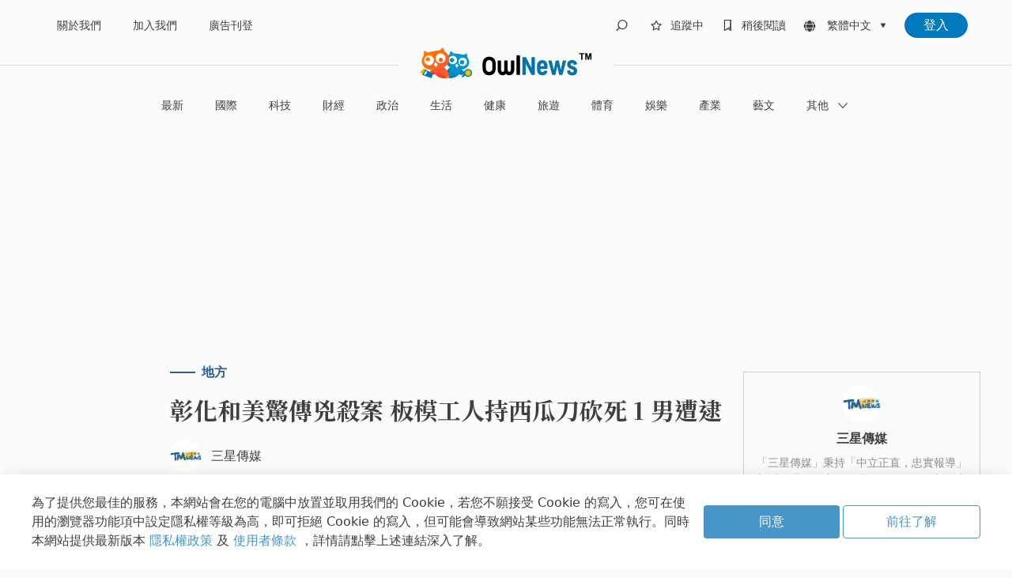

--- FILE ---
content_type: text/html; charset=utf-8
request_url: https://www.google.com/recaptcha/api2/aframe
body_size: 269
content:
<!DOCTYPE HTML><html><head><meta http-equiv="content-type" content="text/html; charset=UTF-8"></head><body><script nonce="AWVjO_G2KR6f98j19GmzJQ">/** Anti-fraud and anti-abuse applications only. See google.com/recaptcha */ try{var clients={'sodar':'https://pagead2.googlesyndication.com/pagead/sodar?'};window.addEventListener("message",function(a){try{if(a.source===window.parent){var b=JSON.parse(a.data);var c=clients[b['id']];if(c){var d=document.createElement('img');d.src=c+b['params']+'&rc='+(localStorage.getItem("rc::a")?sessionStorage.getItem("rc::b"):"");window.document.body.appendChild(d);sessionStorage.setItem("rc::e",parseInt(sessionStorage.getItem("rc::e")||0)+1);localStorage.setItem("rc::h",'1765321988282');}}}catch(b){}});window.parent.postMessage("_grecaptcha_ready", "*");}catch(b){}</script></body></html>

--- FILE ---
content_type: application/javascript; charset=utf-8
request_url: https://fundingchoicesmessages.google.com/f/AGSKWxXKhPynLcLGX4FuH7SAmB7nmLDw8fKEuRQJLw6rAfqN_HPeTHK6MegnMSQMfno-dNVZFonfRkxTkiE7vY6hCY6ttAKJnx1YhYcCXqmY365331_QOYroohFUZ1E2CBHzpM02vtHk0qbZ9-xNGiqUXxRKbAyGIV8aoharq5XAosgzYwilQMnSvYDyhpX8/_/adrelated./adzintext-/page-peel-468x60_/ad-api-
body_size: -1292
content:
window['4525a4f0-7900-4a2c-a5ff-05477f4ab060'] = true;

--- FILE ---
content_type: application/javascript; charset=UTF-8
request_url: https://news.owlting.com/_nuxt/2c8c7cc.modern.js
body_size: 17710
content:
(window.webpackJsonp=window.webpackJsonp||[]).push([[1],{1020:function(t,e,o){"use strict";o.r(e);o(11);var r=o(3),n=o(1),c=(o(36),o(5)),l=o(35),d=o(749),h=o.n(d),m=o(21),w=o.n(m);o(294);function v(object,t){var e=Object.keys(object);if(Object.getOwnPropertySymbols){var o=Object.getOwnPropertySymbols(object);t&&(o=o.filter((function(t){return Object.getOwnPropertyDescriptor(object,t).enumerable}))),e.push.apply(e,o)}return e}function f(t){for(var i=1;i<arguments.length;i++){var source=null!=arguments[i]?arguments[i]:{};i%2?v(Object(source),!0).forEach((function(e){Object(r.a)(t,e,source[e])})):Object.getOwnPropertyDescriptors?Object.defineProperties(t,Object.getOwnPropertyDescriptors(source)):v(Object(source)).forEach((function(e){Object.defineProperty(t,e,Object.getOwnPropertyDescriptor(source,e))}))}return t}var k={name:"NewsCardHero",components:{},props:{news:{type:Object,default:()=>{},required:!0},type:{type:String,default:""},showDescription:{type:Boolean,default:!0},showSourceInfo:{type:Boolean,default:!0}},data:()=>({isChangingKeepStatus:!1}),computed:f(f({},Object(c.c)({isLogin:"account/isLogin",isMobile:"app/isMobile",bookmarks:"owlnews_notLogin/bookmarks"})),{},{getBookmarksLengthNotLogin(){var t;return null===(t=this.bookmarks)||void 0===t?void 0:t.length},coverImageUrl(){var{cover:t,photos:e=[]}=this.news,o=e.find((p=>p.id===t))||{};return this.checkCoverSize(o)?null==o?void 0:o.download_url:this.defaultImageUrl},defaultImageUrl(){return"list"===this.type?"".concat("https://news.owlting.com","/images/news_card_m.jpg"):"".concat("https://news.owlting.com","/images/news_card.jpg")},mainCategoryName(){var t,e,o;return(null==this||null===(t=this.news)||void 0===t||null===(e=t.categories)||void 0===e||null===(o=e[0])||void 0===o?void 0:o["name_".concat(this.shortLocale)])||this.$t("data.newest")},shortLocale(){return"zh-TW"===this.$i18n.locale?"zh":"en"},watchType(){return[this.type,this.isMobile]}}),methods:f(f(f(f(f({},Object(c.b)("owlnews_notLogin",["setBookmarks","addBookmarks","removeBookmarks"])),Object(c.b)("hotNews",["setHotNews","changeHotNewsKeptStatus"])),Object(c.b)("articles",["changeKeptStatus","keepArticle","removeKeep"])),Object(c.b)("promoteNews",["setPromoteNews","changePromoteNewsKeptStatus"])),{},{handleChannelClick(t){var e;null!=t&&null!==(e=t.vendor)&&void 0!==e&&e.id&&this.$router.push({name:"vendor-info",params:{id:"".concat(t.vendor.id)},query:{locale:this.$i18n.locale}})},checkCoverSize:t=>!t.height||!t.width||t.height>200&&t.width>200,imageOnloadHandler(t){t.target.classList.add("show"),t.target.parentElement.classList.add("bg-hide")},readLaterHandler(){this.isLogin?(this.isChangingKeepStatus=!0,(this.news.kept?this.deleteKeepHandler:this.addKeepHandler)().then((()=>{this.$emit("cancelBookmarkHandler",this.news)})).finally((()=>this.isChangingKeepStatus=!1))):this.news.kept?this.deleteStorage():this.addStorage()},addStorage(){if(this.getBookmarksLengthNotLogin>=2)return this.$emit("triggerConfirmModal","稍後閱讀"),!1;this.syncKeptStatus(!0),this.addBookmarks(this.news),this.$message({type:"success",msg:this.$t("common.readLater.message.add")})},deleteStorage(){this.syncKeptStatus(!1),this.removeBookmarks(this.news),this.$message({type:"success",msg:this.$t("common.readLater.message.remove")})},addKeepHandler(){return this.keepArticle(this.news.id).then((t=>{var{data:data}=t;this.syncKeptStatus(!0),this.$message({type:"success",msg:this.$t("common.readLater.message.add")})}))},deleteKeepHandler(){return this.removeKeep(this.news.id).then((t=>{var{data:data}=t;this.syncKeptStatus(!1),this.$message({type:"success",msg:this.$t("common.readLater.message.remove")})}))},syncKeptStatus(t){this.changeKeptStatus({id:this.news.id,kept:t}),this.changeHotNewsKeptStatus({id:this.news.id,kept:t}),this.changePromoteNewsKeptStatus({id:this.news.id,kept:t})}})},y=(o(750),o(2)),x=Object(y.a)(k,(function(){var t=this,e=t._self._c;return e("div",{class:["news-card-hero border-transparent",t.type]},[e("div",{staticClass:"header relative overflow-hidden bg-light-grey-2 flex-shrink-0 w-0 transition-all duration-300"},[e("img",{ref:"image",staticClass:"image block transition-all duration-300",attrs:{alt:"",loading:"lazy",quality:"80",src:t.coverImageUrl},on:{load:t.imageOnloadHandler}}),t._v(" "),e("span",{staticClass:"category hidden md:block"},[t._v("\n      "+t._s(t.mainCategoryName)+"\n    ")]),t._v(" "),e("span",{directives:[{name:"show",rawName:"v-show",value:t.news.is_commercial,expression:"news.is_commercial"}],staticClass:"pr"},[e("p",{staticClass:"text"},[t._v("PR")])])]),t._v(" "),e("div",{class:["info",t.type]},[e("div",{class:["title special-font",t.type],domProps:{innerHTML:t._s(t.news.title)}}),t._v(" "),"hero"===t.type?e("div",{staticClass:"description",domProps:{innerHTML:t._s(t.news.description)}}):t._e(),t._v(" "),e("div",{staticClass:"others text-light-grey-7"},[e("div",{staticClass:"flex flex-col"},[e("span",{staticClass:"font-medium hover:underline hover:text-blue-darker",on:{click:function(e){return e.stopPropagation(),e.preventDefault(),t.handleChannelClick(t.news)}}},[t._v("\n          "+t._s(t.news.channel)+"\n        ")])]),t._v(" "),e("div",{staticClass:"flex items-center"},[e("VTooltip",{scopedSlots:t._u([{key:"popper",fn:function(){return[t._v("\n            "+t._s(t.news.kept?t.$t("common.readLater.remove"):t.$t("common.readLater.add"))+"\n          ")]},proxy:!0}])},[e("div",{staticClass:"icon rounded-full hover:bg-grey-lighter"},[e("i",{class:[t.news.kept?"icon-readLater-active active":"icon-readLater","icomoon readLater"],on:{click:function(e){return e.stopPropagation(),e.preventDefault(),t.readLaterHandler(t.news)}}})])]),t._v(" "),e("span",{staticClass:"md:hidden ml-1"},[t._v(t._s(t.news.kept?t.$t("common.readLater.remove"):t.$t("common.readLater.add")))])],1)])])])}),[],!1,null,"d186fd92",null).exports,_=o(81),O=[function(){var t=this,e=t._self._c;return e("div",{staticClass:"legal-statement border border-light-grey-4 p-4 bg-white"},[e("div",{staticClass:"flex flex-col p-6 md:p-10 cursor-default select-none border border-light-grey-4"},[e("img",{staticClass:"mx-auto",attrs:{height:"42",loading:"lazy",src:o(753),width:"70"}}),t._v(" "),e("div",{staticClass:"special-font text-center font-bold text-xl md:text-2xl mt-4 mb-8"},[t._v("聲明稿")]),t._v(" "),e("p",{staticClass:"content text-sm"},[t._v("\n      歐簿客科技股份有限公司（下稱奧丁丁）前因許明恩先生109年3月24日於區塊勢發表「林務局用區塊鏈抓山老鼠｜保險公司組理賠大聯盟」文章以及許明恩先生、馮彥文先生、朱昱翰先生、陳品先生等四人在「區塊勢-說人話的區塊鏈圖文」臉書粉絲專頁之留言及相關衍生言論，而向許明恩等四人提起妨害名譽之民、刑事訴訟，現經充分溝通後，雙方願擱置爭議，奧丁丁將捨棄訴追且願撤回一切訴訟，並了解許明恩先生等人與區塊鏈社群之關注與意見，期許雙方日後都能繼續為區塊鏈發展略盡棉薄之力。\n    ")]),t._v(" "),e("hr",{staticClass:"my-6 border-t border-light-grey-4"}),t._v(" "),e("div",{staticClass:"flex justify-between"},[e("div",{staticClass:"special-font font-bold text-lg"},[t._v("聲明人")]),t._v(" "),e("div",{staticClass:"declarer flex flex-col sm:flex-row gap-4 md:gap-8 text-sm"},[e("span",[t._v("\n          歐簿客科技股份有限公司"),e("br"),t._v("\n          法定代理人王俊凱\n        ")]),t._v(" "),e("span",[t._v("\n          許明恩先生"),e("br"),t._v("\n          馮彥文先生"),e("br"),t._v("\n          朱昱翰先生"),e("br"),t._v("\n          陳品先生\n        ")])])])])])}],j=(o(754),Object(y.a)({},(function(){this._self._c;return this._m(0)}),O,!1,null,"f526db1c",null).exports);function C(object,t){var e=Object.keys(object);if(Object.getOwnPropertySymbols){var o=Object.getOwnPropertySymbols(object);t&&(o=o.filter((function(t){return Object.getOwnPropertyDescriptor(object,t).enumerable}))),e.push.apply(e,o)}return e}function N(t){for(var i=1;i<arguments.length;i++){var source=null!=arguments[i]?arguments[i]:{};i%2?C(Object(source),!0).forEach((function(e){Object(r.a)(t,e,source[e])})):Object.getOwnPropertyDescriptors?Object.defineProperties(t,Object.getOwnPropertyDescriptors(source)):C(Object(source)).forEach((function(e){Object.defineProperty(t,e,Object.getOwnPropertyDescriptor(source,e))}))}return t}w.a.extend(h.a);var L={name:"Hero",components:{NewsCardHero:x,LegalStatement:j},directives:{swiper:l.directive},props:{category:{type:String,default:""},news:{type:Array,default:()=>[]}},data(){var t="/"===this.$route.path,e=w()().isBetween("2023/12/14 23:59:59","2023/12/18 00:00:00");return{isShowStatement:t&&e,options:{loop:!0,autoplay:{delay:8e3},preventInteractionOnTransition:!0,slideToClickedSlide:!1,breakpoints:{0:{slidesPerView:1,slidesPerGroup:1}},on:{slideChangeTransitionEnd(){this.slideToLoop(this.realIndex,0,!1)}},pagination:{el:".swiper-pagination"}}}},computed:N(N({},Object(c.c)({isLogin:"account/isLogin",isMobile:"app/isMobile",bookmarks:"owlnews_notLogin/bookmarks"})),{},{getBookmarksLengthNotLogin(){var t;return null===(t=this.bookmarks)||void 0===t?void 0:t.length}}),methods:N(N(N(N({},Object(c.b)("owlnews_notLogin",["setBookmarks","addBookmarks","removeBookmarks"])),Object(c.b)("hotNews",["changeHotNewsKeptStatus"])),Object(c.b)("articles",["changeKeptStatus","keepArticle","removeKeep"])),{},{getNewsFullID:_.b,keepArticlesFromLocal(){if(!this.bookmarks)return!1;if(this.bookmarks.length>=2){var t=[];return this.bookmarks.map((e=>{t.push(e.id)})),this.keepArticles({article_ids:t.toString()}).then((t=>{var{data:data}=t;this.clearBookmarks()}))}return this.keepArticle(this.bookmarks.id).then((t=>{var{data:data}=t;this.clearBookmarks()}))},confirmModalShowUp(t){this.$emit("triggerConfirmModal",t)},newsKeptHandler(t){this.$emit("triggerNewsKept",t)},sendEvent(t){this.$gtm.push({event:"click_hero_news_".concat(this.category),items:{category:this.category,id:t.id,title:t.title}})}})},S=(o(756),o(758),Object(y.a)(L,(function(){var t=this,e=t._self._c;return e("div",{staticClass:"hero-block"},[e("client-only",[e("LegalStatement",{staticClass:"hidden mb-4",class:{"md:block xl:hidden":t.isShowStatement}})],1),t._v(" "),e("div",{staticClass:"hero hidden md:flex"},[e("div",{staticClass:"left-part flex flex-col justify-between"},t._l(t.news.slice(1,3),(function(o,r){return e("nuxt-link",{key:"".concat(o.id,"-").concat(r),attrs:{to:{name:"news-detail",params:{id:t.getNewsFullID(o)}}},nativeOn:{click:function(e){return t.sendEvent(o)}}},[e("NewsCardHero",{class:r>0&&"mt-4",attrs:{news:o},on:{triggerConfirmModal:t.confirmModalShowUp,triggerNewsKept:t.newsKeptHandler}})],1)})),1),t._v(" "),e("client-only",[e("div",{staticClass:"middle-part hidden",class:{"xl:block":t.isShowStatement}},[e("LegalStatement")],1)]),t._v(" "),e("nuxt-link",{staticClass:"middle-part",class:{"xl:hidden":t.isShowStatement},attrs:{to:{name:"news-detail",params:{id:t.getNewsFullID(t.news[0])}}},nativeOn:{click:function(e){return t.sendEvent(t.news[0])}}},[e("NewsCardHero",{attrs:{news:t.news[0],type:"hero"},on:{triggerConfirmModal:t.confirmModalShowUp,triggerNewsKept:t.newsKeptHandler}})],1),t._v(" "),e("div",{staticClass:"right-part flex flex-col justify-between"},t._l(t.news.slice(3,5),(function(o,r){return e("nuxt-link",{key:"".concat(o.id,"-").concat(r),attrs:{to:{name:"news-detail",params:{id:t.getNewsFullID(o)}}},nativeOn:{click:function(e){return t.sendEvent(o)}}},[e("NewsCardHero",{class:r>0&&"mt-4",attrs:{news:o},on:{triggerConfirmModal:t.confirmModalShowUp,triggerNewsKept:t.newsKeptHandler}})],1)})),1)],1),t._v(" "),e("client-only",[e("LegalStatement",{staticClass:"-mx-4 -mt-6 mb-4",class:t.isShowStatement?"block md:hidden":"hidden"})],1),t._v(" "),e("div",{staticClass:"block md:hidden"},[e("div",{directives:[{name:"swiper",rawName:"v-swiper",value:t.options,expression:"options"}],ref:"swiperHero",staticClass:"h-full sm:rounded"},[e("div",{staticClass:"swiper-wrapper relative"},t._l(t.news,(function(data,o){return e("div",{key:o,staticClass:"swiper-slide"},[e("nuxt-link",{attrs:{to:{name:"news-detail",params:{id:t.getNewsFullID(data)}}},nativeOn:{click:function(e){return t.sendEvent(data)}}},[e("NewsCardHero",{attrs:{news:data,type:"hero"},on:{triggerConfirmModal:t.confirmModalShowUp,triggerNewsKept:t.newsKeptHandler}})],1)],1)})),0),t._v(" "),e("div",{staticClass:"swiper-pagination",attrs:{slot:"pagination"},slot:"pagination"})])])],1)}),[],!1,null,"5fea6e16",null).exports);function M(object,t){var e=Object.keys(object);if(Object.getOwnPropertySymbols){var o=Object.getOwnPropertySymbols(object);t&&(o=o.filter((function(t){return Object.getOwnPropertyDescriptor(object,t).enumerable}))),e.push.apply(e,o)}return e}function P(t){for(var i=1;i<arguments.length;i++){var source=null!=arguments[i]?arguments[i]:{};i%2?M(Object(source),!0).forEach((function(e){Object(r.a)(t,e,source[e])})):Object.getOwnPropertyDescriptors?Object.defineProperties(t,Object.getOwnPropertyDescriptors(source)):M(Object(source)).forEach((function(e){Object.defineProperty(t,e,Object.getOwnPropertyDescriptor(source,e))}))}return t}var I={name:"NewsCardTrending",props:{news:{type:Object,default:()=>{},require:!0},index:{type:Number,default:0}},computed:P(P({},Object(c.c)({isLogin:"account/isLogin",isMobile:"app/isMobile",bookmarks:"owlnews_notLogin/bookmarks",hotNews_store:"hotNews/hotNews"})),{},{getBookmarksLengthNotLogin(){var t;return null===(t=this.bookmarks)||void 0===t?void 0:t.length},coverImageUrl(){var{cover:t,photos:e=[]}=this.news,o=e.find((p=>p.id===t))||{};return(this.checkCoverSize(o)?null==o?void 0:o.download_url:this.defaultImageUrl)||this.defaultImageUrl},defaultImageUrl(){return"list"===this.type?"".concat("https://news.owlting.com","/images/news_card_m.jpg"):"".concat("https://news.owlting.com","/images/news_card.jpg")},number(){return"0"+Number(this.index+1).toString()}}),methods:P(P(P(P(P(P({},Object(c.b)("owlnews_notLogin",["setBookmarks","addBookmarks","removeBookmarks"])),Object(c.b)("bookmarks",["setBookmarksAPI","changeBookmarksAPIKeptStatus"])),Object(c.b)("hotNews",["changeHotNewsKeptStatus"])),Object(c.b)("articles",["changeKeptStatus","keepArticle","removeKeep"])),Object(c.b)("promoteNews",["setPromoteNews","changePromoteNewsKeptStatus"])),{},{handleChannelClick(t){var e;null!=t&&null!==(e=t.vendor)&&void 0!==e&&e.id&&this.$router.push({name:"vendor-info",params:{id:"".concat(t.vendor.id)},query:{locale:this.$i18n.locale}})},checkCoverSize:t=>!t.height||!t.width||t.height>200&&t.width>200,imageOnloadHandler(t){t.target.classList.add("show")},readLaterHandler(){this.isLogin?(this.isChangingKeepStatus=!0,(this.news.kept?this.deleteKeepHandler:this.addKeepHandler)().finally((()=>this.isChangingKeepStatus=!1))):this.news.kept?this.deleteStorage():this.addStorage()},addStorage(){if(this.getBookmarksLengthNotLogin>=2)return this.$emit("triggerConfirmModal","稍後閱讀"),!1;this.syncKeptStatus(!0),this.addBookmarks(this.news),this.$message({type:"success",msg:this.$t("common.readLater.message.add")})},deleteStorage(){this.syncKeptStatus(!1),this.removeBookmarks(this.news),this.$message({type:"success",msg:this.$t("common.readLater.message.remove")})},addKeepHandler(){return this.keepArticle(this.news.id).then((t=>{var{data:data}=t;this.syncKeptStatus(!0),this.$message({type:"success",msg:this.$t("common.readLater.message.add")})}))},deleteKeepHandler(){return this.removeKeep(this.news.id).then((t=>{var{data:data}=t;this.syncKeptStatus(!1),this.$message({type:"success",msg:this.$t("common.readLater.message.remove")})}))},syncKeptStatus(t){this.changeKeptStatus({id:this.news.id,kept:t}),this.changeHotNewsKeptStatus({id:this.news.id,kept:t}),this.changePromoteNewsKeptStatus({id:this.news.id,kept:t}),this.isLogin&&this.changeBookmarksAPIKeptStatus({news:this.news,kept:t})}})};o(760);function D(object,t){var e=Object.keys(object);if(Object.getOwnPropertySymbols){var o=Object.getOwnPropertySymbols(object);t&&(o=o.filter((function(t){return Object.getOwnPropertyDescriptor(object,t).enumerable}))),e.push.apply(e,o)}return e}function H(t){for(var i=1;i<arguments.length;i++){var source=null!=arguments[i]?arguments[i]:{};i%2?D(Object(source),!0).forEach((function(e){Object(r.a)(t,e,source[e])})):Object.getOwnPropertyDescriptors?Object.defineProperties(t,Object.getOwnPropertyDescriptors(source)):D(Object(source)).forEach((function(e){Object.defineProperty(t,e,Object.getOwnPropertyDescriptor(source,e))}))}return t}var K={name:"Trending",components:{NewsCardTrending:Object(y.a)(I,(function(){var t=this,e=t._self._c;return e("div",{staticClass:"news-card-trending"},[e("div",{staticClass:"left-part bg-light-grey-2"},[e("img",{ref:"image",staticClass:"image block",attrs:{alt:"",loading:"lazy",src:t.coverImageUrl},on:{load:t.imageOnloadHandler}}),t._v(" "),e("span",{staticClass:"number",class:t.number>3&&"lowlight"},[t._v("\n      "+t._s(t.number)+"\n    ")]),t._v(" "),e("span",{directives:[{name:"show",rawName:"v-show",value:t.news.is_commercial,expression:"news.is_commercial"}],staticClass:"pr"},[e("p",{staticClass:"text"},[t._v("PR")])])]),t._v(" "),e("div",{staticClass:"right-part"},[e("div",{staticClass:"top flex justify-between"},[e("div",{staticClass:"vendor hover:underline hover:text-blue-darker",on:{click:function(e){return e.stopPropagation(),e.preventDefault(),t.handleChannelClick(t.news)}}},[t._v("\n        "+t._s(t.news.channel)+"\n      ")]),t._v(" "),e("VTooltip",{scopedSlots:t._u([{key:"popper",fn:function(){return[t._v("\n          "+t._s(t.news.kept?t.$t("common.readLater.remove"):t.$t("common.readLater.add"))+"\n        ")]},proxy:!0}])},[e("div",{staticClass:"icon rounded-full hover:bg-grey-lighter text-light-grey-7"},[e("i",{class:[t.news.kept?"icon-readLater-active active":"icon-readLater","icomoon readLater"],on:{click:function(e){return e.stopPropagation(),e.preventDefault(),t.readLaterHandler(t.news)}}})])])],1),t._v(" "),e("div",{staticClass:"title special-font",domProps:{innerHTML:t._s(t.news.title)}})])])}),[],!1,null,"30a2c14f",null).exports},directives:{swiper:l.directive},data:()=>({isFetchingHotNews:!1,hotNews:[],options:{loop:!1,preventInteractionOnTransition:!0,slideToClickedSlide:!1,navigation:{nextEl:".swiper-button-next",prevEl:".swiper-button-prev"},breakpoints:{0:{slidesPerView:1.1,slidesPerGroup:1.1,spaceBetween:16},768:{slidesPerView:2.5,slidesPerGroup:2.5,spaceBetween:16},1200:{slidesPerView:3,slidesPerGroup:3,spaceBetween:16}},pagination:{el:".swiper-pagination"}}}),computed:H(H(H({},Object(c.c)({isLogin:"account/isLogin",isMobile:"app/isMobile",bookmarks:"owlnews_notLogin/bookmarks",hotNews_store:"hotNews/hotNews"})),Object(c.d)({categoryList:t=>t.category.list,articleList:t=>t.articles.articleList})),{},{hotNewsStore_Home(){var t;return null===(t=this.hotNews_store)||void 0===t?void 0:t.reduce(((t,e,o)=>(t[parseInt(o/2)]||(t[parseInt(o/2)]=[]),t[parseInt(o/2)].push(e),t)),[])}}),methods:H(H(H(H({},Object(c.b)("hotNews",["setHotNews","changeHotNewsKeptStatus"])),Object(c.b)("articles",["keepArticle","keepArticles"])),Object(c.b)("owlnews_notLogin",["clearBookmarks"])),{},{getNewsFullID:_.b,fetchHotNews(){this.isFetchingHotNews=!0;var t=this.categoryList.find((t=>t.name_en.toLowerCase()===this.$route.params.category));return this.$store.dispatch("articles/topViewed",H({limit:6},t?{category_id:t.id}:{})).then((t=>{var e,{status:o,data:data,msg:r}=t;if(200!==o)return Promise.reject(r);(this.hotNews=data.concat(this.articleList.slice(0,6-data.length)),this.setHotNews(this.hotNews),this.bookmarks)&&(null===(e=this.bookmarks)||void 0===e||e.map((t=>{this.changeHotNewsKeptStatus({id:t.id,kept:!0})})),this.isLogin&&this.keepArticlesFromLocal())})).finally((()=>this.isFetchingHotNews=!1))},keepArticlesFromLocal(){if(!this.bookmarks)return!1;if(this.bookmarks.length>=2){var t=[];return this.bookmarks.map((e=>{t.push(e.id)})),this.keepArticles({article_ids:t.toString()}).then((t=>{var{data:data}=t;this.clearBookmarks()}))}return this.keepArticle(this.bookmarks.id).then((t=>{var{data:data}=t;this.clearBookmarks()}))},confirmModalShowUp(t){this.$emit("triggerConfirmModal",t)}}),created(){this.fetchHotNews()}},A=(o(762),o(764),Object(y.a)(K,(function(){var t=this,e=t._self._c;return e("div",{staticClass:"trending"},[e("div",{staticClass:"flex justify-between"},[e("p",{staticClass:"title font-thin special-font",domProps:{innerHTML:t._s(t.$t("page.home.topStories.title"))}}),t._v(" "),t._m(0)]),t._v(" "),e("div",{directives:[{name:"swiper",rawName:"v-swiper",value:t.options,expression:"options"}],ref:"swiper",staticClass:"h-full sm:rounded"},[e("div",{staticClass:"swiper-wrapper relative"},t._l(t.hotNewsStore_Home,(function(o,r){return e("div",{key:r,staticClass:"swiper-slide"},t._l(o,(function(o,n){return e("div",{key:"".concat(o.id,"-").concat(n)},[e("nuxt-link",{attrs:{to:{name:"news-detail",params:{id:t.getNewsFullID(o)}}}},[e("NewsCardTrending",{attrs:{index:n+2*r,news:o},on:{triggerConfirmModal:t.confirmModalShowUp}})],1)],1)})),0)})),0),t._v(" "),e("div",{staticClass:"swiper-pagination block md:hidden",attrs:{slot:"pagination"},slot:"pagination"})])])}),[function(){var t=this._self._c;return t("div",{staticClass:"nav-arrow hidden md:flex md:flex-row xl:hidden bg-light-grey-1"},[t("div",{staticClass:"swiper-button-prev"}),this._v(" "),t("div",{staticClass:"swiper-button-next"})])}],!1,null,"dc42ea2a",null).exports),B=[function(){var t=this._self._c;return t("div",{staticClass:"weather-block__logo h4 relative mb-4"},[t("img",{staticClass:"h-full",attrs:{alt:"OwlWeather",height:"16",src:o(783),width:"100"}})])},function(){var t=this._self._c;return t("div",{staticClass:"relative text-light-blue-6 text-center mt-2 text-xs font-bold"},[t("a",{attrs:{href:"//www.owlting.com/owlweather/",target:"_blank"}},[this._v("任意地點即時天氣查詢")])])}],z={name:"WeatherBlock",data:()=>({isFetchWeather:!1,openCityMenu:!1,activeIndex:0,countries:[],country_weather:[],lang:"zh-TW"}),computed:{temperatureType(){return"zh-TW"===this.lang?"°C":"°F"},weatherIcon(){var t,e,o,r,n,c,l,d,h,m,w,v;return this.country_weather[this.activeIndex]?"nr"!==(null===(t=this.country_weather[this.activeIndex])||void 0===t||null===(e=t.data)||void 0===e||null===(o=e.today)||void 0===o||null===(r=o.nowcast[0])||void 0===r?void 0:r.final_rain_status)?null===(n=this.country_weather[this.activeIndex])||void 0===n||null===(c=n.data)||void 0===c||null===(l=c.today)||void 0===l||null===(d=l.nowcast[0])||void 0===d?void 0:d.final_rain_status:null===(h=this.country_weather[this.activeIndex])||void 0===h||null===(m=h.data)||void 0===m||null===(w=m.today)||void 0===w||null===(v=w.nowcast[0])||void 0===v?void 0:v.final_cloud_status:"s"},backgroundImg(){var t,e,r,n,c,l,d,h,m,w,v,f;return this.country_weather[this.activeIndex]?"nr"!==(null===(t=this.country_weather[this.activeIndex])||void 0===t||null===(e=t.data)||void 0===e||null===(r=e.today)||void 0===r||null===(n=r.nowcast[0])||void 0===n?void 0:n.final_rain_status)?o(607)("./".concat(null===(c=this.country_weather[this.activeIndex])||void 0===c||null===(l=c.data)||void 0===l||null===(d=l.today)||void 0===d||null===(h=d.nowcast[0])||void 0===h?void 0:h.final_rain_status,".svg")):o(607)("./".concat(null===(m=this.country_weather[this.activeIndex])||void 0===m||null===(w=m.data)||void 0===w||null===(v=w.today)||void 0===v||null===(f=v.nowcast[0])||void 0===f?void 0:f.final_cloud_status,".svg")):o(649)}},methods:{setActiveCityIndex(t){this.activeIndex=t,this.closeCityMenu()},toggleCityMenu(){this.openCityMenu=!this.openCityMenu},closeCityMenu(){this.openCityMenu=!1},fetchWeather(){this.isFetchWeather=!0,this.$axios.get("https://api.owlting.com/owlweather_cache/owlnews_weather/county_weather_forecast",{headers:{"weather-cache-api-token":"55fda740bdddc8c865cc738957a90f800bbe94c696c7d70419bb0a8c53f5bc2e"}}).then((t=>{var e,o,r;if(200!==(null===(e=t.status)||void 0===e?void 0:e.code))return!1;this.countries=null===(o=t.data)||void 0===o?void 0:o.county_names_zh_tw.slice(0,6),this.country_weather=null===(r=t.data)||void 0===r?void 0:r.county_weather_caches.slice(0,6)})).catch((t=>{throw new Error("fetchWeather exception!",t)})).finally((()=>this.isFetchWeather=!1))}},created(){this.fetchWeather()}},$=(o(784),Object(y.a)(z,(function(){var t,e,r,n,c,l,d,h,m,w,v,f,k,y,x,_,O,j=this,C=j._self._c;return j.country_weather.length?C("div",{staticClass:"weather-block"},[C("div",{staticClass:"bg-block absolute overflow-hidden"},[C("div",{staticClass:"weather-block__background",style:{backgroundImage:"url("+j.backgroundImg+")"}})]),j._v(" "),j._m(0),j._v(" "),C("div",{staticClass:"relative flex justify-between items-center"},[C("div",{directives:[{name:"outside",rawName:"v-outside",value:j.closeCityMenu,expression:"closeCityMenu"}],staticClass:"relative flex"},[C("i",{staticClass:"owl owl-arrow-reload text-light-blue-6 mr-1 cursor-pointer",on:{click:j.toggleCityMenu}}),j._v(" "),C("p",{staticClass:"text-light-grey-10 underline font-bold"},[j._v("\n        "+j._s(j.countries[j.activeIndex])+"\n      ")]),j._v(" "),j.openCityMenu?C("ul",{staticClass:"more-menu absolute left-0 py-1 rounded bg-white z-10"},j._l(j.countries,(function(t,e){return C("li",{key:"city-".concat(e),class:["cursor-pointer px-4 py-3 text-sm",e===j.activeIndex?"text-light-blue-6":"text-light-grey-10"],on:{click:function(t){return j.setActiveCityIndex(e)}}},[j._v("\n          "+j._s(t)+"\n        ")])})),0):j._e()]),j._v(" "),j.weatherIcon?C("div",{staticClass:"relative icon"},[(null===(t=j.country_weather[j.activeIndex])||void 0===t||null===(e=t.data)||void 0===e||null===(r=e.today)||void 0===r||null===(n=r.nowcast[0])||void 0===n||n.final_rain_status,C("img",{staticClass:"w-full",attrs:{alt:"weather_image",height:"60",src:o(607)("./".concat(j.weatherIcon,".svg")),width:"60"}}))]):j._e(),j._v(" "),C("div",[C("div",{staticClass:"flex items-start text-light-blue-6"},[C("p",{staticClass:"text-3xl font-bold"},[j._v("\n          "+j._s(j.$degreeTransfer(null===(c=j.country_weather[j.activeIndex])||void 0===c||null===(l=c.data)||void 0===l||null===(d=l.today)||void 0===d||null===(h=d.nowcast[0])||void 0===h?void 0:h.now_tx,"c"))+"\n        ")]),j._v(" "),C("p",{staticClass:"text-lg font-semibold"},[j._v(j._s(j.temperatureType))])]),j._v(" "),C("p",{staticClass:"font-bold text-right"},[j._v("\n        "+j._s("nr"===(null===(m=j.country_weather[j.activeIndex])||void 0===m||null===(w=m.data)||void 0===w||null===(v=w.today)||void 0===v?void 0:v.nowcast[0].final_rain_status)?j.$t("weather.weather_status.".concat(null===(f=j.country_weather[j.activeIndex])||void 0===f||null===(k=f.data)||void 0===k||null===(y=k.today)||void 0===y?void 0:y.nowcast[0].final_cloud_status)):j.$t("weather.rain_status.".concat(null===(x=j.country_weather[j.activeIndex])||void 0===x||null===(_=x.data)||void 0===_||null===(O=_.today)||void 0===O?void 0:O.nowcast[0].final_rain_status)))+"\n      ")])])]),j._v(" "),j._m(1)]):j._e()}),B,!1,null,"81b8e3e0",null).exports),T=o(574),E=o(637),U=o(606);function W(object,t){var e=Object.keys(object);if(Object.getOwnPropertySymbols){var o=Object.getOwnPropertySymbols(object);t&&(o=o.filter((function(t){return Object.getOwnPropertyDescriptor(object,t).enumerable}))),e.push.apply(e,o)}return e}function F(t){for(var i=1;i<arguments.length;i++){var source=null!=arguments[i]?arguments[i]:{};i%2?W(Object(source),!0).forEach((function(e){Object(r.a)(t,e,source[e])})):Object.getOwnPropertyDescriptors?Object.defineProperties(t,Object.getOwnPropertyDescriptors(source)):W(Object(source)).forEach((function(e){Object.defineProperty(t,e,Object.getOwnPropertyDescriptor(source,e))}))}return t}var Q={name:"ArticlesBlock",components:{Advertisement:T.a,NewsCardArticles:E.a,NewsCardHomeBookmarks:U.a,WeatherBlock:$},props:{news:{type:Array,default:()=>[]}},data:()=>({isLoadingBookmarks:!1,bookmarks:[],pagination:{total:0,count:10,perPage:10,currentPage:1,totalPages:1}}),computed:F(F({},Object(c.c)({isLogin:"account/isLogin",isMobile:"app/isMobile",isDesktop:"app/isDesktop",isHightQualityDesktop:"app/isHightQualityDesktop",bookmarks_store:"owlnews_notLogin/bookmarks",bookmarks_api:"bookmarks/bookmarksAPI",getterCategoryName:"category/categoryName"})),{},{getBookmarksLengthNotLogin(){var t;return null===(t=this.bookmarks_store)||void 0===t?void 0:t.length},bookmarks_final(){return this.isLogin?this.bookmarks_api:this.bookmarks_store}}),methods:F(F(F(F(F({},Object(c.b)("owlnews_notLogin",["setBookmarks","addBookmarks","removeBookmarks"])),Object(c.b)("bookmarks",["setBookmarksAPI"])),Object(c.b)("hotNews",["changeHotNewsKeptStatus"])),Object(c.b)("articles",["changeKeptStatus","keepArticle","removeKeep","getKeptList"])),{},{getNewsFullID:_.b,fetchBookmarks(){this.isLoadingBookmarks=!0,this.getKeptList({limit:100}).then((t=>{var{data:data=[],pagination:e,status:o,err:r}=t;if(200!==o)return this.$message({type:"error",title:this.$t("formError.msg.title"),msg:r});this.bookmarks=data,this.setBookmarksAPI(this.bookmarks),this.pagination=e})).finally((()=>this.isLoadingBookmarks=!1))},keepArticlesFromLocal(){if(!this.bookmarks_store)return!1;if(this.bookmarks_store.length>=2){var t=[];return this.bookmarks_store.map((e=>{t.push(e.id)})),this.keepArticles({article_ids:t.toString()}).then((t=>{var{data:data}=t;this.clearBookmarks()}))}return this.keepArticle(this.bookmarks_store.id).then((t=>{var{data:data}=t;this.clearBookmarks()}))},confirmModalShowUp(t){this.$emit("triggerConfirmModal",t)},newsKeptHandler(t){this.$emit("triggerNewsKept",t);var e=this.bookmarks.findIndex((e=>e.id===t.id));-1!==e&&this.bookmarks.splice(e,1)}}),created(){this.isLogin&&this.fetchBookmarks()}},Y=(o(786),Object(y.a)(Q,(function(){var t=this,e=t._self._c;return e("div",{staticClass:"articles-block"},[e("div",{staticClass:"articles"},[t._l(t.news.slice(0,5),(function(data,o){return e("nuxt-link",{key:"".concat(data.id,"-").concat(o),attrs:{to:{name:"news-detail",params:{id:t.getNewsFullID(data)}}}},[e("NewsCardArticles",{attrs:{index:o,news:data},on:{triggerConfirmModal:t.confirmModalShowUp,triggerNewsKept:t.newsKeptHandler}})],1)})),t._v(" "),e("client-only",[t.isHightQualityDesktop?t._e():e("WeatherBlock"),t._v(" "),e("div",{staticClass:"bookmarks bg-blue-lightest block xl:hidden"},[t.bookmarks_final&&0!==t.bookmarks_final.length?[e("div",{staticClass:"title special-font",domProps:{innerHTML:t._s(t.$t("page.home.readingList.list"))}}),t._v(" "),t._l(t.bookmarks_final.slice(0,5),(function(data,o){return e("nuxt-link",{key:"bookmarks-".concat(data.id,"-").concat(o),attrs:{to:{name:"news-detail",params:{id:t.getNewsFullID(data)}}}},[e("NewsCardHomeBookmarks",{attrs:{news:data},on:{triggerConfirmModal:t.confirmModalShowUp,triggerNewsKept:t.newsKeptHandler}})],1)})),t._v(" "),t.bookmarks_final.length>5?e("div",{staticClass:"mt-4 text-center"},[e("nuxt-link",{staticClass:"mx-auto rounded-full text-base text-light-grey-10 px-5 py-1 bg-blue-lightest hover:bg-light-grey-2",attrs:{to:"/profile/bookmarks"}},[t._v("\n              See all ("+t._s(t.bookmarks_final.length>99?"99+":t.bookmarks_final.length)+")\n            ")])],1):t._e()]:[e("div",{staticClass:"title special-font",domProps:{innerHTML:t._s(t.$t("page.home.readingList.title"))}}),t._v(" "),e("p",{staticClass:"text-light-grey-7 leading-loose",domProps:{innerHTML:t._s(t.$t("page.home.readingList.desp"))}})]],2)],1),t._v(" "),e("Advertisement",{staticClass:"block md:hidden mx-auto my-6",attrs:{"ad-unit":"Ad_Homepage_Bottom_".concat(t.getterCategoryName||"NEW"),height:100,width:320}}),t._v(" "),e("Advertisement",{staticClass:"hidden md:block mx-auto my-6",attrs:{"ad-unit":"Ad_Homepage_Bottom_".concat(t.getterCategoryName||"NEW"),height:90,width:728}}),t._v(" "),e("ul",t._l(t.news.slice(5,t.news.length),(function(data,o){return e("li",{key:"".concat(data.id,"-").concat(o)},[e("nuxt-link",{attrs:{to:{name:"news-detail",params:{id:t.getNewsFullID(data)}}}},[e("NewsCardArticles",{attrs:{index:o,news:data},on:{triggerConfirmModal:t.confirmModalShowUp,triggerNewsKept:t.newsKeptHandler}})],1),t._v(" "),e("client-only",[(o+1)%5==0&&0!==o?[t.isMobile?e("Advertisement",{staticClass:"mx-auto my-6",attrs:{"ad-unit":"Ad_Homepage_Bottom_".concat(t.getterCategoryName||"NEW"),height:100,width:320}}):t._e(),t._v(" "),t.isDesktop?e("Advertisement",{staticClass:"mx-auto my-6",attrs:{"ad-unit":"Ad_Homepage_Bottom_".concat(t.getterCategoryName||"NEW"),height:90,width:728}}):t._e()]:t._e()],2)],1)})),0)],2),t._v(" "),e("client-only",[e("div",{staticClass:"bookmarks hidden xl:block"},[e("WeatherBlock"),t._v(" "),t.bookmarks_final&&0!==t.bookmarks_final.length?[e("div",{staticClass:"title special-font",domProps:{innerHTML:t._s(t.$t("page.home.readingList.list"))}}),t._v(" "),t._l(t.bookmarks_final.slice(0,5),(function(data,o){return e("nuxt-link",{key:"bookmarks-".concat(data.id,"-").concat(o),attrs:{to:{name:"news-detail",params:{id:t.getNewsFullID(data)}}}},[e("NewsCardHomeBookmarks",{attrs:{news:data},on:{triggerConfirmModal:t.confirmModalShowUp,triggerNewsKept:t.newsKeptHandler}})],1)})),t._v(" "),t.bookmarks_final.length>5?e("div",{staticClass:"mt-4"},[e("nuxt-link",{staticClass:"rounded-full text-base text-light-grey-10 px-5 py-1 bg-light-grey-1 hover:bg-light-grey-2",attrs:{to:"/profile/bookmarks"}},[t._v("\n            See all ("+t._s(t.bookmarks_final.length>99?"99+":t.bookmarks_final.length)+")\n          ")])],1):t._e()]:[e("div",{staticClass:"title special-font",domProps:{innerHTML:t._s(t.$t("page.home.readingList.title"))}}),t._v(" "),e("p",{staticClass:"text-light-grey-7 leading-loose",domProps:{innerHTML:t._s(t.$t("page.home.readingList.desp"))}})],t._v(" "),t.isMobile?e("Advertisement",{staticClass:"mx-auto mt-6",attrs:{"ad-unit":"Ad_Homepage_Right_".concat(t.getterCategoryName||"NEWNEW"),height:100,width:320}}):t._e(),t._v(" "),t.isHightQualityDesktop?[e("Advertisement",{staticClass:"mx-auto mt-6",attrs:{"ad-unit":"Ad_Homepage_Right_".concat(t.getterCategoryName||"NEWNEW"),height:250,width:300}}),t._v(" "),e("Advertisement",{staticClass:"mx-auto mt-10",attrs:{"ad-unit":"Ad_Homepage_Right_".concat(t.getterCategoryName||"NEWNEW"),height:600,width:300}})]:t._e()],2)])],1)}),[],!1,null,"75c9ee92",null).exports),R=o(583),Z=o(586);function G(object,t){var e=Object.keys(object);if(Object.getOwnPropertySymbols){var o=Object.getOwnPropertySymbols(object);t&&(o=o.filter((function(t){return Object.getOwnPropertyDescriptor(object,t).enumerable}))),e.push.apply(e,o)}return e}function V(t){for(var i=1;i<arguments.length;i++){var source=null!=arguments[i]?arguments[i]:{};i%2?G(Object(source),!0).forEach((function(e){Object(r.a)(t,e,source[e])})):Object.getOwnPropertyDescriptors?Object.defineProperties(t,Object.getOwnPropertyDescriptors(source)):G(Object(source)).forEach((function(e){Object.defineProperty(t,e,Object.getOwnPropertyDescriptor(source,e))}))}return t}var J={name:"ArticlesList",components:{Hero:S,Trending:A,ArticlesBlock:Y,Advertisement:T.a,OwlNewsConfirmModal:Z.a},head(){return{link:[{hid:"canonical",rel:"canonical",href:"".concat("https://news.owlting.com").concat(this.$route.path)}],script:[{hid:"json-ld-webpage",type:"application/ld+json",json:Object(R.c)({url:"".concat("https://news.owlting.com").concat(this.$route.path)})},{hid:"json-ld-breadcrumb",type:"application/ld+json",json:Object(R.a)([{name:"OwlNews",url:"".concat("https://news.owlting.com")},...this.categoryId?[{name:this.categoryName,url:"".concat("https://news.owlting.com").concat(this.$route.path)}]:[]])}]}},watchQuery:["category"],asyncData:t=>Object(n.a)((function*(){var e,o,r,n,{store:c,params:l}=t,d=(null===(e=c.state.category.list)||void 0===e||null===(o=e.find((t=>{var e,o;return t.name_en.toLowerCase()===(null==l||null===(e=l.category)||void 0===e||null===(o=e.toLowerCase)||void 0===o?void 0:o.call(e))})))||void 0===o?void 0:o.id)||null,h=(null===(r=c.state.category.list)||void 0===r||null===(n=r.find((t=>{var e,o;return t.name_en.toLowerCase()===(null==l||null===(e=l.category)||void 0===e||null===(o=e.toLowerCase)||void 0===o?void 0:o.call(e))})))||void 0===n?void 0:n.name_en)||"Latest",{data:m=[],pagination:w={perPage:10,currentPage:1}}=yield c.dispatch("articles/fetchList",{categoryId:d,limit:10}),{data:v=[]}=d?yield c.dispatch("articles/fetchPromoted",{categoryId:d}):yield c.dispatch("articles/fetchPromoted",{});return{articles:m,pagination:w,categoryId:d,categoryEnName:h,promotedList:v}}))(),data:()=>({isLoading:!1,isScrollIdle:!1,isDefaultSearchBarShow:!1,readMoreIO:null,searchBarIO:null,scrollTimer:null,rightPartStickyTop:0,isConfirmModalShow:!1,modalTitle:"",promotedList:[]}),computed:V(V(V({},Object(c.d)({categoryList:t=>t.category.list,scrollTop:t=>t.app.scrollTop})),Object(c.c)({isLogin:"account/isLogin",isMobile:"app/isMobile",isDesktop:"app/isDesktop",isHightQualityDesktop:"app/isHightQualityDesktop",bookmarks_store:"owlnews_notLogin/bookmarks",follows:"owlnews_notLogin/follows",articles_store:"articles/articleList",promoteList_store:"promoteNews/promoteNews",getterCategoryName:"category/categoryName"})),{},{categoryName(){var t,e;return(null===(t=this.categoryList)||void 0===t||null===(e=t.find((t=>t.id===this.categoryId)))||void 0===e?void 0:e["name_".concat(this.shortLocale)])||this.$t("data.newest")},smallBannerPath:()=>"".concat("https://news.owlting.com","/images/banner/banner-new.jpg"),isFetchable(){var t,e;return(null===(t=this.pagination)||void 0===t?void 0:t.currentPage)<(null===(e=this.pagination)||void 0===e?void 0:e.totalPages)},isShowSearchBar(){return!this.isDefaultSearchBarShow&&this.isScrollIdle&&this.scrollTop>=46},shortLocale(){return"zh-TW"===this.$i18n.locale?"zh":"en"}}),methods:V(V(V(V(V({},Object(c.b)("promoteNews",["setPromoteNews","changePromoteNewsKeptStatus"])),Object(c.b)("articles",["setList","pushList","changeKeptStatus","keepArticle","keepArticles","fetchPromoted"])),Object(c.b)("owlnews_notLogin",["clearFollows"])),Object(c.b)("account",["createFollow"])),{},{getNewsFullID:_.b,fetchArticles(){var t=arguments,e=this;return Object(n.a)((function*(){var o=t.length>0&&void 0!==t[0]?t[0]:{};e.isLoading=!0;var{data:data=[],pagination:r}=yield e.$store.dispatch("articles/fetchList",V(V({},o),{},{categoryId:e.categoryId}));e.isLogin?e.pushList({list:data}):e.pushList({list:data,bookmarks:e.bookmarks_store}),e.pagination=r,e.isLoading=!1}))()},readMore(){var t=this;return Object(n.a)((function*(){if(t.isLoading||!t.isFetchable)return!1;t.pagination.currentPage+=1;var e={limit:10,published_before:t.articles[t.articles.length-1].published_at};yield t.fetchArticles(e)}))()},createFollowsFromLocal(){var t,e=null;return e=(null===(t=this.follows)||void 0===t?void 0:t.length)>=2?{queries:this.follows.toString()}:{query:this.follows.toString()},this.createFollow(V({frequency:2,hour_of_day:0,day_of_week:1},e)).then((t=>{var{data:data}=t;this.clearFollows()}))},showSearchBar(){this.isScrollIdle=!0},toggleDefaultSearchBarStatus(t){this.isDefaultSearchBarShow=!this.isMobile&&t[0].isIntersecting},confirmModalShowUp(t){this.modalTitle=t,this.isConfirmModalShow=!0},newsKeptHandler(t){this.articles.map((e=>{e.id===t.id&&(e.kept=!e.kept)}))}}),watch:{scrollTop(){this.isScrollIdle=!1,clearTimeout(this.scrollTimer),this.scrollTimer=setTimeout(this.showSearchBar,700)}},created(){var t;this.setList(this.articles),this.setPromoteNews(this.promotedList),this.bookmarks_store&&(null===(t=this.bookmarks_store)||void 0===t||t.map((t=>{this.changeKeptStatus({id:t.id,kept:!0}),this.changePromoteNewsKeptStatus({id:t.id,kept:!0})}))),this.isLogin&&this.follows&&this.createFollowsFromLocal()},mounted(){this.rightPartStickyTop=window.innerHeight>=976?74:74-(1050-window.innerHeight)}},X=J,tt=(o(788),Object(y.a)(X,(function(){var t=this,e=t._self._c;return e("div",{staticClass:"news-list"},[e("h1",{staticClass:"seo-title hidden"},[t._v("\n    "+t._s(t.$t("seo.title"))+"\n  ")]),t._v(" "),e("div",{staticClass:"container p-0 mb-6 mx-auto justify-between"},[e("section",{class:t.articles_store.length?"":"hidden"},[e("Hero",{attrs:{category:t.categoryEnName,news:t.promotedList.length?t.promotedList.slice(0,5):t.articles_store.slice(0,5)},on:{triggerConfirmModal:t.confirmModalShowUp,triggerNewsKept:t.newsKeptHandler}})],1),t._v(" "),e("client-only",[t.isHightQualityDesktop?e("Advertisement",{staticClass:"mx-auto my-6",attrs:{"ad-unit":"Ad_Homepage_Top_".concat(t.getterCategoryName||"NEW"),height:90,width:970}}):e("Advertisement",{staticClass:"mx-auto my-6",attrs:{"ad-unit":"Ad_Homepage_Top_".concat(t.getterCategoryName||"NEW"),height:100,width:320}})],1),t._v(" "),e("Trending",{on:{triggerConfirmModal:t.confirmModalShowUp,triggerNewsKept:t.newsKeptHandler}})],1),t._v(" "),e("div",{staticClass:"container p-0 mx-auto mt-4 xs:mt-8 justify-between"},[e("ArticlesBlock",{attrs:{news:t.articles_store},on:{triggerConfirmModal:t.confirmModalShowUp,triggerNewsKept:t.newsKeptHandler}}),t._v(" "),e("div",{directives:[{name:"show",rawName:"v-show",value:t.isFetchable,expression:"isFetchable"}],ref:"more",staticClass:"load-more flex justify-center my-16 text-grey",staticStyle:{"max-width":"860px"}},[e("div",{staticClass:"read-more flex justify-center py-2 text-white border-light-blue-6 bg-light-blue-6 rounded-full cursor-pointer w-full text-center",on:{click:function(e){return t.readMore()}}},[t._v("\n        "+t._s(t.isLoading?t.$t("common.loading"):t.$t("common.readMore"))+"\n        "),e("div",{directives:[{name:"show",rawName:"v-show",value:t.isLoading,expression:"isLoading"}],staticClass:"button-loading ml-2"})])])],1),t._v(" "),e("OwlNewsConfirmModal",{attrs:{visable:t.isConfirmModalShow},on:{"update:visable":function(e){t.isConfirmModalShow=e}}},[e("h3",{staticClass:"font-medium text-center md:text-left"},[t._v("\n      "+t._s(t.$t("pageArticle.modal.title",{modalTitle:t.modalTitle}))+"\n    ")]),t._v(" "),e("p",{staticClass:"mt-2"},[t._v(t._s(t.$t("pageArticle.modal.desp")))])])],1)}),[],!1,null,"6707cac8",null));e.default=tt.exports},574:function(t,e,o){"use strict";var r={name:"Profit",props:{width:{type:Number,required:!0},height:{type:Number,default:0},adUnit:{type:String,default:""}},computed:{computedWidth(){return this.width},computedHeight(){var t;return null!==(t=this.height)&&void 0!==t?t:this.width},adStyle(){return{width:"".concat(this.computedWidth,"px"),height:"".concat(this.computedHeight,"px")}}},created(){this.height||(this.height=this.width)}},n=(o(588),o(2)),component=Object(n.a)(r,(function(){var t=this,e=t._self._c;return e("div",{staticClass:"profit-wrapper",style:t.adStyle},[t.adUnit?e("GptAd",{attrs:{"ad-unit":t.adUnit,size:[t.width,t.height]}}):e("img",{attrs:{alt:"profit placeholder",loading:"lazy",src:"https://via.placeholder.com/".concat(t.computedWidth,"x").concat(t.computedHeight,"/?text=").concat(t.computedWidth,"x").concat(t.computedHeight)}})],1)}),[],!1,null,"6f3c6627",null);e.a=component.exports},579:function(t,e,o){var content=o(589);content.__esModule&&(content=content.default),"string"==typeof content&&(content=[[t.i,content,""]]),content.locals&&(t.exports=content.locals);(0,o(9).default)("44fe77dc",content,!0,{sourceMap:!1})},580:function(t,e,o){var content=o(592);content.__esModule&&(content=content.default),"string"==typeof content&&(content=[[t.i,content,""]]),content.locals&&(t.exports=content.locals);(0,o(9).default)("40eff463",content,!0,{sourceMap:!1})},581:function(t,e,o){var content=o(594);content.__esModule&&(content=content.default),"string"==typeof content&&(content=[[t.i,content,""]]),content.locals&&(t.exports=content.locals);(0,o(9).default)("44b80957",content,!0,{sourceMap:!1})},583:function(t,e,o){"use strict";o.d(e,"c",(function(){return h})),o.d(e,"a",(function(){return m})),o.d(e,"b",(function(){return w}));var r=o(82),n=r.seo.title,c=r.seo.description,l="https://news.owlting.com",d="".concat("https://news.owlting.com","/images/preview.png"),h=function(){var data=arguments.length>0&&void 0!==arguments[0]?arguments[0]:{};return{"@context":"http://schema.org","@type":"WebSite",name:data.title||n,description:data.description||c,url:data.url||l,image:data.image||d,isPartOf:{"@type":"WebSite",name:n,description:c,url:l,image:d,potentialAction:[{"@type":"SearchAction",target:l+"/articles/search/{search_term_string}","query-input":"required name=search_term_string"}]}}},m=function(){var data=arguments.length>0&&void 0!==arguments[0]?arguments[0]:[];return{"@context":"http://schema.org","@type":"BreadcrumbList",itemListElement:data.map(((t,i)=>({"@type":"ListItem",position:i+1,name:t.name,item:t.url||l})))}},w=function(){var data=arguments.length>0&&void 0!==arguments[0]?arguments[0]:{};return{"@context":"http://schema.org","@type":"NewsArticle",headline:data.title||n,description:data.description||c,url:data.url||l,thumbnailUrl:data.cover||d,image:data.images,mainEntityOfPage:data.url||l,datePublished:data.published_at,dateModified:data.updated_at,articleSection:data.category,author:{"@context":"http://schema.org","@type":"Organization",name:data.author},publisher:{"@context":"http://schema.org","@type":"Organization",name:"OwlNews",logo:{"@type":"ImageObject",url:"https://www.owlting.com/news/images/OwlNews-logo-light-TM.svg"}},speakable:{"@type":"SpeakableSpecification",xpath:["/html/head/meta[@property='og:title']/@content","/html/head/meta[@property='og:description']/@content"]},keywords:data.keywords}}},586:function(t,e,o){"use strict";o(11);var r=o(3),n=o(5);function c(object,t){var e=Object.keys(object);if(Object.getOwnPropertySymbols){var o=Object.getOwnPropertySymbols(object);t&&(o=o.filter((function(t){return Object.getOwnPropertyDescriptor(object,t).enumerable}))),e.push.apply(e,o)}return e}function l(t){for(var i=1;i<arguments.length;i++){var source=null!=arguments[i]?arguments[i]:{};i%2?c(Object(source),!0).forEach((function(e){Object(r.a)(t,e,source[e])})):Object.getOwnPropertyDescriptors?Object.defineProperties(t,Object.getOwnPropertyDescriptors(source)):c(Object(source)).forEach((function(e){Object.defineProperty(t,e,Object.getOwnPropertyDescriptor(source,e))}))}return t}var d={name:"OwlNewsConfirmModal",props:{visable:{type:Boolean,default:!1},link:{type:String,default:null}},computed:{isShow:{get(){return this.visable},set(t){this.$emit("update:visable",t)}}},methods:l(l({},Object(n.b)("account",["login","loginAndRedirect"])),{},{closeModal(){this.isShow=!1},loginHandler(){this.link?this.loginAndRedirect({link:this.link}):this.login()}}),watch:{isShow(t){t?this.$emit("show"):this.$emit("close")}}},h=(o(593),o(2)),component=Object(h.a)(d,(function(){var t=this,e=t._self._c;return e("transition",{attrs:{name:"fade"}},[e("div",{directives:[{name:"show",rawName:"v-show",value:t.visable,expression:"visable"}],staticClass:"modal-mask"},[e("div",{staticClass:"modal px-8 py-6 m-auto"},[e("div",{staticClass:"modal__content relative w-full"},[t._t("default")],2),t._v(" "),e("div",{staticClass:"modal__footer flex justify-center md:justify-end w-ull mt-6"},[e("button",{staticClass:"border border-grey-light text-grey-light rounded py-2 px-10",on:{click:t.closeModal}},[t._v("\n          取消\n        ")]),t._v(" "),e("button",{staticClass:"border border-blue text-white bg-blue rounded py-2 px-10 ml-1",on:{click:t.loginHandler}},[t._v("\n          登入\n        ")])])])])])}),[],!1,null,"7488eccf",null);e.a=component.exports},588:function(t,e,o){"use strict";o(579)},589:function(t,e,o){var r=o(8)(!1);r.push([t.i,"",""]),t.exports=r},590:function(t,e,o){var content=o(612);content.__esModule&&(content=content.default),"string"==typeof content&&(content=[[t.i,content,""]]),content.locals&&(t.exports=content.locals);(0,o(9).default)("961428d0",content,!0,{sourceMap:!1})},591:function(t,e,o){"use strict";o(580)},592:function(t,e,o){var r=o(8)(!1);r.push([t.i,".news-card-home-bookmarks[data-v-19ef68fc]{display:flex;flex-direction:column;padding-top:1rem;padding-bottom:1rem}.news-card-home-bookmarks[data-v-19ef68fc]:not(:last-child){border-bottom-width:1px;--border-opacity:1;border-color:#8e8e8e;border-color:rgba(142,142,142,var(--border-opacity))}.news-card-home-bookmarks .vendor[data-v-19ef68fc]{font-size:.75rem;font-weight:500;--text-opacity:1;color:#8e8e8e;color:rgba(142,142,142,var(--text-opacity))}.news-card-home-bookmarks .readLater[data-v-19ef68fc]{cursor:pointer}.news-card-home-bookmarks .title[data-v-19ef68fc]{-webkit-line-clamp:2;overflow:hidden;text-overflow:ellipsis;display:-webkit-box;-webkit-box-orient:vertical;font-size:1.125rem;font-weight:700;margin-top:.5rem}.news-card-home-bookmarks:hover .title[data-v-19ef68fc]{--text-opacity:1;color:#2c608c;color:rgba(44,96,140,var(--text-opacity))}",""]),t.exports=r},593:function(t,e,o){"use strict";o(581)},594:function(t,e,o){var r=o(8)(!1);r.push([t.i,".modal-mask[data-v-7488eccf]{position:fixed;width:100%;height:100%;top:0;left:0;--bg-opacity:1;background-color:#000;background-color:rgba(0,0,0,var(--bg-opacity));--bg-opacity:0.75;display:flex;z-index:9999;transition:.3s;padding-top:80px}@media (min-width:768px){.modal-mask[data-v-7488eccf]{align-items:center;justify-content:center;padding-top:0}}.modal[data-v-7488eccf]{--bg-opacity:1;background-color:#fff;background-color:rgba(255,255,255,var(--bg-opacity));position:relative;border-radius:16px;max-width:811px}@media (min-width:768px){.modal[data-v-7488eccf]{border-radius:16px}}.modal .modal__close-btn[data-v-7488eccf]{position:absolute;border-radius:9999px;display:flex;align-items:center;justify-content:center;--bg-opacity:1;background-color:#fff;background-color:rgba(255,255,255,var(--bg-opacity));--bg-opacity:0.75;--text-opacity:1;color:#3f3f3f;color:rgba(63,63,63,var(--text-opacity));width:32px;height:32px;right:8px;top:8px}.modal .modal__close-btn i[data-v-7488eccf]{margin:0!important}",""]),t.exports=r},606:function(t,e,o){"use strict";o(11);var r=o(3),n=(o(36),o(294),o(5));function c(object,t){var e=Object.keys(object);if(Object.getOwnPropertySymbols){var o=Object.getOwnPropertySymbols(object);t&&(o=o.filter((function(t){return Object.getOwnPropertyDescriptor(object,t).enumerable}))),e.push.apply(e,o)}return e}function l(t){for(var i=1;i<arguments.length;i++){var source=null!=arguments[i]?arguments[i]:{};i%2?c(Object(source),!0).forEach((function(e){Object(r.a)(t,e,source[e])})):Object.getOwnPropertyDescriptors?Object.defineProperties(t,Object.getOwnPropertyDescriptors(source)):c(Object(source)).forEach((function(e){Object.defineProperty(t,e,Object.getOwnPropertyDescriptor(source,e))}))}return t}var d={name:"NewsCardHomeBookmarks",props:{news:{type:Object,default:()=>{},require:!0}},computed:l(l({},Object(n.c)({isLogin:"account/isLogin",isMobile:"app/isMobile",bookmarks:"owlnews_notLogin/bookmarks",hotNews_store:"hotNews/hotNews"})),{},{getBookmarksLengthNotLogin(){var t;return null===(t=this.bookmarks)||void 0===t?void 0:t.length},coverImageUrl(){var{cover:t,photos:e=[],vendor:o}=this.news,r=e.find((p=>p.id===t))||{};return(this.checkCoverSize(r)?null==r?void 0:r.download_url:null==o?void 0:o.brand_image_url)||this.defaultImageUrl},defaultImageUrl(){return"list"===this.type?"".concat("https://news.owlting.com","/images/news_card_m.jpg"):"".concat("https://news.owlting.com","/images/news_card.jpg")},number(){return"0"+Number(this.index+1).toString()}}),methods:l(l(l(l(l(l({},Object(n.b)("owlnews_notLogin",["setBookmarks","addBookmarks","removeBookmarks"])),Object(n.b)("bookmarks",["setBookmarksAPI","changeBookmarksAPIKeptStatus"])),Object(n.b)("hotNews",["changeHotNewsKeptStatus"])),Object(n.b)("articles",["changeKeptStatus","keepArticle","removeKeep"])),Object(n.b)("promoteNews",["setPromoteNews","changePromoteNewsKeptStatus"])),{},{handleChannelClick(t){var e;null!=t&&null!==(e=t.vendor)&&void 0!==e&&e.id&&this.$router.push({name:"vendor-info",params:{id:"".concat(t.vendor.id)},query:{locale:this.$i18n.locale}})},checkCoverSize:t=>!t.height||!t.width||t.height>200&&t.width>200,imageOnloadHandler(t){t.target.classList.add("show")},readLaterHandler(){this.isLogin?(this.isChangingKeepStatus=!0,(this.news.kept?this.deleteKeepHandler:this.addKeepHandler)().then((()=>{this.$emit("cancelBookmarkHandler",this.news)})).finally((()=>this.isChangingKeepStatus=!1))):this.news.kept?this.deleteStorage():this.addStorage()},addStorage(){if(this.getBookmarksLengthNotLogin>=2)return this.$emit("triggerConfirmModal","稍後閱讀"),!1;this.syncKeptStatus(!0),this.addBookmarks(this.news),this.$message({type:"success",msg:this.$t("common.readLater.message.add")})},deleteStorage(){this.syncKeptStatus(!1),this.removeBookmarks(this.news),this.$message({type:"success",msg:this.$t("common.readLater.message.remove")})},addKeepHandler(){return this.keepArticle(this.news.id).then((t=>{var{data:data}=t;this.syncKeptStatus(!0),this.$message({type:"success",msg:this.$t("common.readLater.message.add")})}))},deleteKeepHandler(){return this.removeKeep(this.news.id).then((t=>{var{data:data}=t;this.syncKeptStatus(!1),this.$message({type:"success",msg:this.$t("common.readLater.message.remove")})}))},syncKeptStatus(t){this.changeKeptStatus({id:this.news.id,kept:t}),this.changeHotNewsKeptStatus({id:this.news.id,kept:t}),this.changePromoteNewsKeptStatus({id:this.news.id,kept:t}),this.isLogin&&this.changeBookmarksAPIKeptStatus({news:this.news,kept:t})}})},h=(o(591),o(2)),component=Object(h.a)(d,(function(){var t=this,e=t._self._c;return e("div",{staticClass:"news-card-home-bookmarks"},[e("div",{staticClass:"flex justify-between items-center"},[e("div",{staticClass:"vendor hover:text-blue-darker items-center",on:{click:function(e){return e.stopPropagation(),e.preventDefault(),t.handleChannelClick(t.news)}}},[e("span",{staticClass:"hover:underline"},[t._v(t._s(t.news.channel))]),t._v(" "),e("span",{directives:[{name:"show",rawName:"v-show",value:t.news.is_commercial,expression:"news.is_commercial"}],staticClass:"text-light-grey-7 border-l-2 border-light-grey-4 pl-2 ml-2"},[t._v("\n        PR\n      ")])]),t._v(" "),e("VTooltip",{scopedSlots:t._u([{key:"popper",fn:function(){return[t._v("\n        "+t._s(t.news.kept?t.$t("common.readLater.remove"):t.$t("common.readLater.add"))+"\n      ")]},proxy:!0}])},[e("div",{staticClass:"icon rounded-full hover:bg-grey-lighter"},[e("i",{class:[t.news.kept?"icon-readLater-active active":"icon-readLater","icomoon readLater"],on:{click:function(e){return e.stopPropagation(),e.preventDefault(),t.readLaterHandler(t.news)}}})])])],1),t._v(" "),e("div",{staticClass:"title transition-all duration-300 special-font"},[t._v("\n    "+t._s(t.news.title)+"\n  ")])])}),[],!1,null,"19ef68fc",null);e.a=component.exports},607:function(t,e,o){var map={"./br.svg":766,"./c.svg":767,"./c_p.svg":768,"./cn.svg":769,"./cn_pn.svg":770,"./lr.svg":771,"./p.svg":772,"./p_c.svg":773,"./p_s.svg":774,"./pn.svg":775,"./pn_cn.svg":776,"./pn_sn.svg":777,"./r.svg":778,"./s.svg":649,"./s_p.svg":779,"./sn.svg":780,"./sn_pn.svg":781,"./sr.svg":782};function r(t){var e=n(t);return o(e)}function n(t){if(!o.o(map,t)){var e=new Error("Cannot find module '"+t+"'");throw e.code="MODULE_NOT_FOUND",e}return map[t]}r.keys=function(){return Object.keys(map)},r.resolve=n,t.exports=r,r.id=607},611:function(t,e,o){"use strict";o(590)},612:function(t,e,o){var r=o(8)(!1);r.push([t.i,".news-card-articles[data-v-748ed540]{justify-content:space-between;padding-top:1rem;padding-bottom:1rem;cursor:pointer;transition:all .3s}@media (min-width:480px){.news-card-articles[data-v-748ed540]{padding:1rem}}@media (min-width:480px){.news-card-articles[data-v-748ed540]:hover{--bg-opacity:1;background-color:#fff;background-color:rgba(255,255,255,var(--bg-opacity))}}@media (min-width:768px){.news-card-articles[data-v-748ed540]:hover{box-shadow:0 10px 15px -3px rgba(0,0,0,.1),0 4px 6px -2px rgba(0,0,0,.05)}}.news-card-articles:hover .right-part .image[data-v-748ed540]{transform:scale(1.05)}.news-card-articles:hover .right-part .image.show[data-v-748ed540]{opacity:1}.news-card-articles[data-v-748ed540]:not(:first-child){margin-top:2rem}.news-card-articles .left-part[data-v-748ed540]{display:flex;flex-direction:column;margin-right:1rem;width:100%}@media (min-width:480px){.news-card-articles .left-part[data-v-748ed540]{width:50%;justify-content:space-between;min-width:calc(100% - 380px)}}.news-card-articles .left-part .vendor[data-v-748ed540]{font-size:.875rem;font-weight:500;--text-opacity:1;color:#8e8e8e;color:rgba(142,142,142,var(--text-opacity));width:-webkit-fit-content;width:-moz-fit-content;width:fit-content}.news-card-articles .left-part .title[data-v-748ed540]{-webkit-line-clamp:2;overflow:hidden;text-overflow:ellipsis;display:-webkit-box;-webkit-box-orient:vertical;font-size:1.25rem;font-weight:700}.news-card-articles .left-part .title.hero[data-v-748ed540]{font-size:1.5rem}@media (min-width:768px){.news-card-articles .left-part .title[data-v-748ed540]{font-size:1.625rem}}.news-card-articles .left-part .description[data-v-748ed540]{display:none}@media (min-width:480px){.news-card-articles .left-part .description[data-v-748ed540]{-webkit-line-clamp:3;overflow:hidden;text-overflow:ellipsis;display:-webkit-box;-webkit-box-orient:vertical;font-size:1rem;--text-opacity:1;color:#8e8e8e;color:rgba(142,142,142,var(--text-opacity))}}.news-card-articles .left-part .others[data-v-748ed540]{display:none;justify-content:space-between;font-size:.875rem;--text-opacity:1;color:#8e8e8e;color:rgba(142,142,142,var(--text-opacity));align-items:center}@media (min-width:480px){.news-card-articles .left-part .others[data-v-748ed540]{display:flex}}.news-card-articles .left-part .others .readLater[data-v-748ed540]{cursor:pointer}.news-card-articles .right-part[data-v-748ed540]{position:relative;overflow:hidden;width:50%;min-width:80px;width:80px;height:80px}@media (min-width:480px){.news-card-articles .right-part[data-v-748ed540]{width:50%;max-width:380px;height:213px}}.news-card-articles .right-part .image[data-v-748ed540]{width:100%;height:100%;-o-object-fit:cover;object-fit:cover;-o-object-position:center center;object-position:center center;transition:transform .3s,opacity .3s;opacity:0}.news-card-articles .right-part .image.show[data-v-748ed540]{opacity:.85}.news-card-articles .right-part .category[data-v-748ed540]{position:absolute;top:0;right:0;--text-opacity:1;color:#8e8e8e;color:rgba(142,142,142,var(--text-opacity));font-size:.875rem;padding:.25rem .5rem;--bg-opacity:1;background-color:#ededed;background-color:rgba(237,237,237,var(--bg-opacity))}.news-card-articles .right-part .pr[data-v-748ed540]{position:absolute;padding:.25rem;bottom:0;right:0;font-size:.875rem;--text-opacity:1;color:#fff;color:rgba(255,255,255,var(--text-opacity));font-weight:700}.news-card-articles .right-part .pr .text[data-v-748ed540]{text-shadow:0 0 5px rgba(37,41,44,.3)}.news-card-articles .first-of-group .left-part[data-v-748ed540]{margin-top:.5rem}@media (min-width:480px){.news-card-articles .first-of-group .left-part[data-v-748ed540]{margin-top:0}}.news-card-articles .first-of-group .left-part .description[data-v-748ed540]{-webkit-line-clamp:3;overflow:hidden;text-overflow:ellipsis;display:-webkit-box;-webkit-box-orient:vertical;font-size:1rem;--text-opacity:1;color:#8e8e8e;color:rgba(142,142,142,var(--text-opacity))}.news-card-articles .first-of-group .right-part[data-v-748ed540]{width:100%;height:180px}@media (min-width:480px){.news-card-articles .first-of-group .right-part[data-v-748ed540]{width:50%;max-width:380px;height:213px}}.news-card-articles .phone-others[data-v-748ed540]{display:flex;justify-content:space-between;font-size:.875rem;--text-opacity:1;color:#8e8e8e;color:rgba(142,142,142,var(--text-opacity));align-items:center;margin-top:.25rem}@media (min-width:480px){.news-card-articles .phone-others[data-v-748ed540]{display:none}}.news-card-articles .phone-others .readLater[data-v-748ed540]{cursor:pointer}.news-card-articles .tags[data-v-748ed540]{display:flex;flex-wrap:wrap;padding-top:1rem;padding-bottom:1rem}.news-card-articles .tags .tag[data-v-748ed540]{font-size:.875rem;border-radius:9999px;border-width:1px;--border-opacity:1;border-color:#ddd;border-color:rgba(221,221,221,var(--border-opacity));display:block;line-height:1;padding:.5rem 1rem;margin-right:.25rem;margin-top:.25rem;margin-bottom:.25rem;transition:all .3s}.news-card-articles .tags .tag[data-v-748ed540]:hover{--border-opacity:1;border-color:#0279bd;border-color:rgba(2,121,189,var(--border-opacity));--bg-opacity:1;background-color:#e4f8ff;background-color:rgba(228,248,255,var(--bg-opacity))}",""]),t.exports=r},637:function(t,e,o){"use strict";o(11);var r=o(3),n=(o(294),o(5));function c(object,t){var e=Object.keys(object);if(Object.getOwnPropertySymbols){var o=Object.getOwnPropertySymbols(object);t&&(o=o.filter((function(t){return Object.getOwnPropertyDescriptor(object,t).enumerable}))),e.push.apply(e,o)}return e}function l(t){for(var i=1;i<arguments.length;i++){var source=null!=arguments[i]?arguments[i]:{};i%2?c(Object(source),!0).forEach((function(e){Object(r.a)(t,e,source[e])})):Object.getOwnPropertyDescriptors?Object.defineProperties(t,Object.getOwnPropertyDescriptors(source)):c(Object(source)).forEach((function(e){Object.defineProperty(t,e,Object.getOwnPropertyDescriptor(source,e))}))}return t}var d={name:"NewsCardArticles",props:{index:{type:Number,default:0},news:{type:Object,default:()=>{},require:!0},type:{type:String,default:""}},computed:l(l({},Object(n.c)({isLogin:"account/isLogin",isPhone:"app/isPhone",isMobile:"app/isMobile",bookmarks:"owlnews_notLogin/bookmarks",hotNews_store:"hotNews/hotNews"})),{},{showPhoneFirst(){return 0===this.index},isShowTags(){return"news-search"===this.$route.name||"news-tag"===this.$route.name},getBookmarksLengthNotLogin(){var t;return null===(t=this.bookmarks)||void 0===t?void 0:t.length},coverImageUrl(){var{cover:t,photos:e=[]}=this.news,o=e.find((p=>p.id===t))||{};return(this.checkCoverSize(o)?null==o?void 0:o.download_url:this.defaultImageUrl)||this.defaultImageUrl},defaultImageUrl(){return this.isPhone&&0!==this.index?"".concat("https://news.owlting.com","/images/news_card_m.jpg"):"".concat("https://news.owlting.com","/images/news_card.jpg")},mainCategoryName(){var t,e,o;return(null==this||null===(t=this.news)||void 0===t||null===(e=t.categories)||void 0===e||null===(o=e[0])||void 0===o?void 0:o["name_".concat(this.shortLocale)])||this.$t("data.newest")},shortLocale(){return"zh-TW"===this.$i18n.locale?"zh":"en"}}),methods:l(l(l(l(l(l({},Object(n.b)("owlnews_notLogin",["setBookmarks","addBookmarks","removeBookmarks"])),Object(n.b)("bookmarks",["setBookmarksAPI","changeBookmarksAPIKeptStatus"])),Object(n.b)("hotNews",["changeHotNewsKeptStatus"])),Object(n.b)("articles",["changeKeptStatus","keepArticle","removeKeep"])),Object(n.b)("promoteNews",["setPromoteNews","changePromoteNewsKeptStatus"])),{},{handleChannelClick(t){var e;null!=t&&null!==(e=t.vendor)&&void 0!==e&&e.id&&this.$router.push({name:"vendor-info",params:{id:"".concat(t.vendor.id)},query:{locale:this.$i18n.locale}})},checkCoverSize:t=>!t.height||!t.width||t.height>200&&t.width>200,imageOnloadHandler(t){t.target.classList.add("show")},readLaterHandler(){this.isLogin?(this.isChangingKeepStatus=!0,(this.news.kept?this.deleteKeepHandler:this.addKeepHandler)().then((()=>{this.$emit("cancelBookmarkHandler",this.news)})).finally((()=>this.isChangingKeepStatus=!1))):this.news.kept?this.deleteStorage():this.addStorage()},addStorage(){if(this.getBookmarksLengthNotLogin>=2)return this.$emit("triggerConfirmModal","稍後閱讀"),!1;this.syncKeptStatus(!0),this.addBookmarks(this.news),this.$message({type:"success",msg:this.$t("common.readLater.message.add")})},deleteStorage(){this.syncKeptStatus(!1),this.removeBookmarks(this.news),this.$message({type:"success",msg:this.$t("common.readLater.message.remove")})},addKeepHandler(){return this.keepArticle(this.news.id).then((t=>{var{data:data}=t;this.syncKeptStatus(!0),this.$message({type:"success",msg:this.$t("common.readLater.message.add")})}))},deleteKeepHandler(){return this.removeKeep(this.news.id).then((t=>{var{data:data}=t;this.syncKeptStatus(!1),this.$message({type:"success",msg:this.$t("common.readLater.message.remove")})}))},syncKeptStatus(t){this.changeKeptStatus({id:this.news.id,kept:t}),this.changeHotNewsKeptStatus({id:this.news.id,kept:t}),this.changePromoteNewsKeptStatus({id:this.news.id,kept:t}),this.isLogin&&this.changeBookmarksAPIKeptStatus({news:this.news,kept:t})}})},h=(o(611),o(2)),component=Object(h.a)(d,(function(){var t=this,e=t._self._c;return e("div",{staticClass:"news-card-articles"},[e("div",{class:["flex",t.showPhoneFirst?"first-of-group flex-col-reverse xs:flex-row":"flex-row"]},[e("div",{staticClass:"left-part"},[e("div",{staticClass:"vendor hover:underline hover:text-blue-darker",on:{click:function(e){return e.stopPropagation(),e.preventDefault(),t.handleChannelClick(t.news)}}},[t._v("\n        "+t._s(t.news.channel)+"\n      ")]),t._v(" "),e("div",{staticClass:"title special-font",domProps:{innerHTML:t._s(t.news.title)}}),t._v(" "),e("div",{staticClass:"description",domProps:{innerHTML:t._s(t.news.description)}}),t._v(" "),e("div",{staticClass:"others"},[e("div",{staticClass:"flex"},[e("span",{staticClass:"flex items-center"},[t.news.donate_count>0?e("i",{staticClass:"icon-donate icomoon"}):t._e(),t._v(" "),t.news.donate_count>0?e("span",[t._v(t._s(t.news.donate_count)+"．")]):t._e(),t._v(" "),t.$getTimeDiff(t.news.published_at)?e("i",{staticClass:"icon-calendar icomoon mr-1"}):t._e(),t._v("\n            "+t._s(t.$dateFormatTimeOrDate(t.news.published_at))+"\n          ")])]),t._v(" "),e("VTooltip",{scopedSlots:t._u([{key:"popper",fn:function(){return[t._v("\n            "+t._s(t.news.kept?t.$t("common.readLater.remove"):t.$t("common.readLater.add"))+"\n          ")]},proxy:!0}])},[e("div",{staticClass:"icon rounded-full hover:bg-grey-lighter"},[e("i",{class:[t.news.kept?"icon-readLater-active active":"icon-readLater","icomoon readLater"],on:{click:function(e){return e.stopPropagation(),e.preventDefault(),t.readLaterHandler(t.news)}}})])])],1)]),t._v(" "),e("div",{staticClass:"right-part bg-light-grey-2"},[e("img",{ref:"image",staticClass:"image block",attrs:{alt:"",loading:"lazy",quality:"80",src:t.coverImageUrl},on:{load:t.imageOnloadHandler}}),t._v(" "),e("span",{staticClass:"category hidden xs:block"},[t._v("\n        "+t._s(t.mainCategoryName)+"\n      ")]),t._v(" "),e("span",{directives:[{name:"show",rawName:"v-show",value:t.news.is_commercial,expression:"news.is_commercial"}],staticClass:"pr"},[e("p",{staticClass:"text"},[t._v("PR")])])])]),t._v(" "),e("div",{staticClass:"phone-others"},[e("div",{staticClass:"flex"},[e("span",{staticClass:"flex items-center"},[t.news.donate_count>0?e("i",{staticClass:"icon-donate icomoon"}):t._e(),t._v(" "),t.news.donate_count>0?e("span",[t._v(t._s(t.news.donate_count)+"．")]):t._e(),t._v(" "),t.$getTimeDiff(t.news.published_at)?e("i",{staticClass:"icon-calendar icomoon mr-1"}):t._e(),t._v("\n        "+t._s(t.$dateFormatTimeOrDate(t.news.published_at))+"\n      ")])]),t._v(" "),e("VTooltip",{scopedSlots:t._u([{key:"popper",fn:function(){return[t._v("\n        "+t._s(t.news.kept?t.$t("common.readLater.remove"):t.$t("common.readLater.add"))+"\n      ")]},proxy:!0}])},[e("div",{staticClass:"icon rounded-full hover:bg-grey-lighter"},[e("i",{class:[t.news.kept?"icon-readLater-active active":"icon-readLater","icomoon readLater"],on:{click:function(e){return e.stopPropagation(),e.preventDefault(),t.readLaterHandler(t.news)}}})])])],1)])}),[],!1,null,"748ed540",null);e.a=component.exports},642:function(t,e,o){var content=o(751);content.__esModule&&(content=content.default),"string"==typeof content&&(content=[[t.i,content,""]]),content.locals&&(t.exports=content.locals);(0,o(9).default)("12d245fa",content,!0,{sourceMap:!1})},643:function(t,e,o){var content=o(755);content.__esModule&&(content=content.default),"string"==typeof content&&(content=[[t.i,content,""]]),content.locals&&(t.exports=content.locals);(0,o(9).default)("6e528bd8",content,!0,{sourceMap:!1})},644:function(t,e,o){var content=o(757);content.__esModule&&(content=content.default),"string"==typeof content&&(content=[[t.i,content,""]]),content.locals&&(t.exports=content.locals);(0,o(9).default)("de225986",content,!0,{sourceMap:!1})},645:function(t,e,o){var content=o(759);content.__esModule&&(content=content.default),"string"==typeof content&&(content=[[t.i,content,""]]),content.locals&&(t.exports=content.locals);(0,o(9).default)("e6e11d72",content,!0,{sourceMap:!1})},646:function(t,e,o){var content=o(761);content.__esModule&&(content=content.default),"string"==typeof content&&(content=[[t.i,content,""]]),content.locals&&(t.exports=content.locals);(0,o(9).default)("22716b6f",content,!0,{sourceMap:!1})},647:function(t,e,o){var content=o(763);content.__esModule&&(content=content.default),"string"==typeof content&&(content=[[t.i,content,""]]),content.locals&&(t.exports=content.locals);(0,o(9).default)("8ab39da8",content,!0,{sourceMap:!1})},648:function(t,e,o){var content=o(765);content.__esModule&&(content=content.default),"string"==typeof content&&(content=[[t.i,content,""]]),content.locals&&(t.exports=content.locals);(0,o(9).default)("fd5d7f94",content,!0,{sourceMap:!1})},649:function(t,e,o){t.exports=o.p+"img/s.9043b18.svg"},650:function(t,e,o){var content=o(785);content.__esModule&&(content=content.default),"string"==typeof content&&(content=[[t.i,content,""]]),content.locals&&(t.exports=content.locals);(0,o(9).default)("bbc6ea18",content,!0,{sourceMap:!1})},651:function(t,e,o){var content=o(787);content.__esModule&&(content=content.default),"string"==typeof content&&(content=[[t.i,content,""]]),content.locals&&(t.exports=content.locals);(0,o(9).default)("7d695005",content,!0,{sourceMap:!1})},652:function(t,e,o){var content=o(789);content.__esModule&&(content=content.default),"string"==typeof content&&(content=[[t.i,content,""]]),content.locals&&(t.exports=content.locals);(0,o(9).default)("297f58c6",content,!0,{sourceMap:!1})},749:function(t,e,o){t.exports=function(){"use strict";return function(t,i,e){i.prototype.isBetween=function(t,i,s,o){var r=e(t),n=e(i),c="("===(o=o||"()")[0],u=")"===o[1];return(c?this.isAfter(r,s):!this.isBefore(r,s))&&(u?this.isBefore(n,s):!this.isAfter(n,s))||(c?this.isBefore(r,s):!this.isAfter(r,s))&&(u?this.isAfter(n,s):!this.isBefore(n,s))}}}()},750:function(t,e,o){"use strict";o(642)},751:function(t,e,o){var r=o(8),n=o(67),c=o(752),l=r(!1),d=n(c);l.push([t.i,".news-card-hero[data-v-d186fd92]{display:flex;flex-direction:column;content-visibility:auto;padding:7px;border:1px;transition:all .3s}.news-card-hero.hero[data-v-d186fd92]{height:-webkit-fit-content;height:-moz-fit-content;height:fit-content}.news-card-hero.hero .header[data-v-d186fd92]{position:relative;width:100%;height:185px;max-height:185px}@media (min-width:480px){.news-card-hero.hero .header[data-v-d186fd92]{height:250px;max-height:250px}}@media (min-width:1024px){.news-card-hero.hero .header[data-v-d186fd92]{height:340px;max-height:340px}}.news-card-hero .header[data-v-d186fd92]{position:relative;width:100%;transition-property:all;transition-duration:.3s;height:125px;max-height:125px;position:relative;background-color:#fff;background-image:url("+d+");background-repeat:no-repeat;background-size:100%}@media (min-width:1024px){.news-card-hero .header[data-v-d186fd92]{height:146px;max-height:146px}}.news-card-hero .header.bg-hide[data-v-d186fd92]{background-image:none}.news-card-hero .header .image[data-v-d186fd92]{width:100%;height:100%;-o-object-fit:cover;object-fit:cover;-o-object-position:center center;object-position:center center;opacity:0}.news-card-hero .header .image.show[data-v-d186fd92]{opacity:.85}.news-card-hero .header .category[data-v-d186fd92]{position:absolute;top:0;right:0;--text-opacity:1;color:#8e8e8e;color:rgba(142,142,142,var(--text-opacity));font-size:.875rem;padding:.25rem .5rem;--bg-opacity:1;background-color:#ededed;background-color:rgba(237,237,237,var(--bg-opacity))}.news-card-hero .header .pr[data-v-d186fd92]{position:absolute;padding:.25rem;bottom:0;right:0;font-size:.875rem;--text-opacity:1;color:#fff;color:rgba(255,255,255,var(--text-opacity));font-weight:700}.news-card-hero .header .pr .text[data-v-d186fd92]{text-shadow:0 0 5px rgba(37,41,44,.3)}.news-card-hero .info[data-v-d186fd92]{display:flex;flex-direction:column;margin-top:.25rem}.news-card-hero .info.hero[data-v-d186fd92]{margin-top:.25rem}.news-card-hero .info .title[data-v-d186fd92]{-webkit-line-clamp:2;overflow:hidden;text-overflow:ellipsis;display:-webkit-box;-webkit-box-orient:vertical;font-size:1.125rem;font-weight:700}@media (min-width:768px){.news-card-hero .info .title.hero[data-v-d186fd92]{font-size:1.625rem}}.news-card-hero .info .description[data-v-d186fd92]{display:none;font-size:1rem;--text-opacity:1;color:#8e8e8e;color:rgba(142,142,142,var(--text-opacity));margin-top:.25rem;margin-bottom:.25rem}@media (min-width:768px){.news-card-hero .info .description[data-v-d186fd92]{-webkit-line-clamp:2;overflow:hidden;text-overflow:ellipsis;display:-webkit-box;-webkit-box-orient:vertical}}.news-card-hero .info .others[data-v-d186fd92]{display:flex;justify-content:space-between;margin-top:.5rem;margin-bottom:.5rem;font-size:.875rem;align-items:center}.news-card-hero .info .others .readLater[data-v-d186fd92]{position:relative;display:inline-block;cursor:pointer}.news-card-hero .info .others .readLater.active[data-v-d186fd92]{position:relative;display:inline-block}@media (min-width:768px){.news-card-hero[data-v-d186fd92]:hover{border-width:1px;--border-opacity:1;border-color:#fbfbfb;border-color:rgba(251,251,251,var(--border-opacity));box-shadow:0 1px 3px 0 rgba(0,0,0,.1),0 1px 2px 0 rgba(0,0,0,.06);--bg-opacity:1;background-color:#fff;background-color:rgba(255,255,255,var(--bg-opacity))}.news-card-hero:hover .image[data-v-d186fd92]{transform:scale(1.05)}.news-card-hero:hover .image.show[data-v-d186fd92]{opacity:1}.news-card-hero:hover .title[data-v-d186fd92]{--text-opacity:1;color:#2c608c;color:rgba(44,96,140,var(--text-opacity))}.news-card-hero:hover .tag[data-v-d186fd92]:after{--bg-opacity:1;background-color:#f0b717;background-color:rgba(240,183,23,var(--bg-opacity))}}",""]),t.exports=l},752:function(t,e,o){t.exports=o.p+"img/news_card_loading.170e5b8.jpg"},753:function(t,e,o){t.exports=o.p+"img/group_logo.f9d5f1d.svg"},754:function(t,e,o){"use strict";o(643)},755:function(t,e,o){var r=o(8)(!1);r.push([t.i,".legal-statement[data-v-f526db1c]{box-shadow:0 10px 24px -6px rgba(16,61,87,.05),0 4px 8px -6px rgba(16,61,87,.05),0 -1px 10px -1px rgba(16,61,87,.05)}.legal-statement .content[data-v-f526db1c],.legal-statement .declarer[data-v-f526db1c]{line-height:180%}",""]),t.exports=r},756:function(t,e,o){"use strict";o(644)},757:function(t,e,o){var r=o(8)(!1);r.push([t.i,".hero-block[data-v-5fea6e16]{min-height:324px}.hero-block .hero[data-v-5fea6e16]{justify-content:space-between;margin-left:auto;margin-right:auto;width:100%;max-width:1200px}@media (min-width:768px){.hero-block .hero .left-part[data-v-5fea6e16]{width:25%}.hero-block .hero .middle-part[data-v-5fea6e16]{width:50%;height:-webkit-fit-content;height:-moz-fit-content;height:fit-content}.hero-block .hero .right-part[data-v-5fea6e16]{width:25%}}",""]),t.exports=r},758:function(t,e,o){"use strict";o(645)},759:function(t,e,o){var r=o(8)(!1);r.push([t.i,".hero-block .swiper-pagination{position:relative}",""]),t.exports=r},760:function(t,e,o){"use strict";o(646)},761:function(t,e,o){var r=o(8)(!1);r.push([t.i,'.news-card-trending[data-v-30a2c14f]{display:flex;flex-direction:row}.news-card-trending .left-part[data-v-30a2c14f]{position:relative;width:72px;height:72px;min-width:72px}.news-card-trending .left-part .image[data-v-30a2c14f]{width:100%;height:100%;-o-object-fit:cover;object-fit:cover;-o-object-position:center center;object-position:center center;transition:transform .3s,opacity .3s;opacity:0}.news-card-trending .left-part .image.show[data-v-30a2c14f]{opacity:.85}.news-card-trending .left-part .number[data-v-30a2c14f]{position:absolute;bottom:0;right:0;--text-opacity:1;color:#317fb4;color:rgba(49,127,180,var(--text-opacity));transform:translateX(12px) translateY(20px);font-style:Italic;font-family:"DM Serif Display";font-size:2rem;text-shadow:-2px -2px 0 #fff,2px -2px 0 #fff,-2px 2px 0 #fff,2px 2px 0 #fff}.news-card-trending .left-part .number.lowlight[data-v-30a2c14f]{--text-opacity:1;color:#8e8e8e;color:rgba(142,142,142,var(--text-opacity))}.news-card-trending .left-part .pr[data-v-30a2c14f]{position:absolute;padding:.25rem;top:0;left:0;font-size:.875rem;--text-opacity:1;color:#fff;color:rgba(255,255,255,var(--text-opacity));font-weight:700}.news-card-trending .left-part .pr .text[data-v-30a2c14f]{text-shadow:0 0 5px rgba(37,41,44,.3)}.news-card-trending .right-part[data-v-30a2c14f]{display:flex;flex-direction:column;margin-left:1.5rem;width:350px;height:103px}.news-card-trending .right-part .vendor[data-v-30a2c14f]{font-size:.875rem;--text-opacity:1;color:#8e8e8e;color:rgba(142,142,142,var(--text-opacity));width:-webkit-fit-content;width:-moz-fit-content;width:fit-content}.news-card-trending .right-part .title[data-v-30a2c14f]{-webkit-line-clamp:2;overflow:hidden;text-overflow:ellipsis;display:-webkit-box;-webkit-box-orient:vertical;font-size:1.125rem;font-weight:700;margin-top:.25rem;margin-bottom:.25rem}.news-card-trending .right-part .others[data-v-30a2c14f]{display:flex;justify-content:space-between;align-items:center;font-size:.875rem;--text-opacity:1;color:#8e8e8e;color:rgba(142,142,142,var(--text-opacity))}.news-card-trending .right-part .others .readLater[data-v-30a2c14f]{cursor:pointer}.news-card-trending:hover .title[data-v-30a2c14f]{--text-opacity:1;color:#2c608c;color:rgba(44,96,140,var(--text-opacity))}',""]),t.exports=r},762:function(t,e,o){"use strict";o(647)},763:function(t,e,o){var r=o(8)(!1);r.push([t.i,'.trending[data-v-dc42ea2a]{border-top-width:1px;margin:3rem auto;max-width:1200px}.trending .title[data-v-dc42ea2a]{--bg-opacity:1;background-color:#fbfbfb;background-color:rgba(251,251,251,var(--bg-opacity));font-size:1.5rem;padding-right:1rem;transform:translateY(-55%);width:-webkit-fit-content;width:-moz-fit-content;width:fit-content}@media (min-width:768px){.trending .title[data-v-dc42ea2a]{font-size:1.625rem}}.trending .nav[data-v-dc42ea2a]{--bg-opacity:1;background-color:#fbfbfb;background-color:rgba(251,251,251,var(--bg-opacity));font-size:1rem;padding-left:4rem;align-items:center;transform:translateY(-55%);width:-webkit-fit-content;width:-moz-fit-content;width:fit-content}.trending .nav .owl-icon[data-v-dc42ea2a]{width:20px;height:20px}.trending .nav .disabled[data-v-dc42ea2a]{--border-opacity:1;border-color:#cdcdcd;border-color:rgba(205,205,205,var(--border-opacity));cursor:not-allowed;--text-opacity:1;color:#cdcdcd;color:rgba(205,205,205,var(--text-opacity))}.trending .nav-arrow[data-v-dc42ea2a]{--bg-opacity:1;background-color:#fbfbfb;background-color:rgba(251,251,251,var(--bg-opacity));font-size:1rem;padding-left:6rem;align-items:center;position:relative;transform:translateY(-50%);width:108px}.trending .nav-arrow .swiper-button-next[data-v-dc42ea2a],.trending .nav-arrow .swiper-button-prev[data-v-dc42ea2a]{border-radius:9999px;--bg-opacity:1;background-color:#fbfbfb;background-color:rgba(251,251,251,var(--bg-opacity));border-width:1px;--border-opacity:1;border-color:#8e8e8e;border-color:rgba(142,142,142,var(--border-opacity));width:40px;height:40px;transition:all .3s}.trending .nav-arrow .swiper-button-next[data-v-dc42ea2a]:after,.trending .nav-arrow .swiper-button-prev[data-v-dc42ea2a]:after{--text-opacity:1;color:#8e8e8e;color:rgba(142,142,142,var(--text-opacity));font-size:1rem;transition:all .3s;font-family:owl}.trending .nav-arrow .swiper-button-next[data-v-dc42ea2a]:hover,.trending .nav-arrow .swiper-button-prev[data-v-dc42ea2a]:hover{--border-opacity:1;border-color:#4895ca;border-color:rgba(72,149,202,var(--border-opacity))}.trending .nav-arrow .swiper-button-next[data-v-dc42ea2a]:hover:after,.trending .nav-arrow .swiper-button-prev[data-v-dc42ea2a]:hover:after{--text-opacity:1;color:#4895ca;color:rgba(72,149,202,var(--text-opacity))}.trending .nav-arrow .swiper-button-next[data-v-dc42ea2a]{right:0}.trending .nav-arrow .swiper-button-next[data-v-dc42ea2a]:after{content:"\\E828"}.trending .nav-arrow .swiper-button-prev[data-v-dc42ea2a]:after{content:"\\E826"}',""]),t.exports=r},764:function(t,e,o){"use strict";o(648)},765:function(t,e,o){var r=o(8)(!1);r.push([t.i,".trending .swiper-pagination{position:relative;margin-top:1.5rem}",""]),t.exports=r},766:function(t,e,o){t.exports=o.p+"img/br.7d41399.svg"},767:function(t,e,o){t.exports=o.p+"img/c.f089e87.svg"},768:function(t,e,o){t.exports=o.p+"img/c_p.3fb7b0e.svg"},769:function(t,e,o){t.exports=o.p+"img/cn.f089e87.svg"},770:function(t,e,o){t.exports=o.p+"img/cn_pn.3fb7b0e.svg"},771:function(t,e,o){t.exports=o.p+"img/lr.7d41399.svg"},772:function(t,e,o){t.exports=o.p+"img/p.fc4e1dc.svg"},773:function(t,e,o){t.exports=o.p+"img/p_c.b19d494.svg"},774:function(t,e,o){t.exports=o.p+"img/p_s.528560e.svg"},775:function(t,e,o){t.exports=o.p+"img/pn.1ae767d.svg"},776:function(t,e,o){t.exports=o.p+"img/pn_cn.b19d494.svg"},777:function(t,e,o){t.exports=o.p+"img/pn_sn.50c9528.svg"},778:function(t,e,o){t.exports=o.p+"img/r.928e7ee.svg"},779:function(t,e,o){t.exports=o.p+"img/s_p.2aa8e37.svg"},780:function(t,e){t.exports="[data-uri]"},781:function(t,e,o){t.exports=o.p+"img/sn_pn.11f0b03.svg"},782:function(t,e,o){t.exports=o.p+"img/sr.928e7ee.svg"},783:function(t,e,o){t.exports=o.p+"img/OwlWeather-logo.f739291.svg"},784:function(t,e,o){"use strict";o(650)},785:function(t,e,o){var r=o(8)(!1);r.push([t.i,".weather-block[data-v-81b8e3e0]{--bg-opacity:1;background-color:#fff;background-color:rgba(255,255,255,var(--bg-opacity));border-radius:.5rem;padding:.75rem 1rem;margin-bottom:1rem;box-shadow:0 4px 6px -1px rgba(0,0,0,.1),0 2px 4px -1px rgba(0,0,0,.06);position:relative;margin-left:auto;margin-right:auto;max-width:340px}.weather-block .bg-block[data-v-81b8e3e0]{position:absolute;margin:-.75rem -1rem;width:100%;height:146px}.weather-block__background[data-v-81b8e3e0]{position:absolute;background-position:50%;background-repeat:no-repeat;background-size:contain;opacity:.4;filter:blur(5px);width:100%;height:166%;top:-33%}.weather-block .icon[data-v-81b8e3e0]{max-width:60px;max-height:60px}.weather-block .more-menu[data-v-81b8e3e0]{box-shadow:0 4px 6px -1px rgba(0,0,0,.1),0 2px 4px -1px rgba(0,0,0,.06);top:calc(100% + 4px);left:-25px}",""]),t.exports=r},786:function(t,e,o){"use strict";o(651)},787:function(t,e,o){var r=o(8)(!1);r.push([t.i,".articles-block[data-v-75c9ee92]{margin-left:auto;margin-right:auto;margin-top:0;max-width:1224px}@media (min-width:480px){.articles-block[data-v-75c9ee92]{margin-top:2rem}}@media (min-width:1200px){.articles-block[data-v-75c9ee92]{display:flex;justify-content:space-between}.articles-block .articles[data-v-75c9ee92]{max-width:860px}}.articles-block .bookmarks[data-v-75c9ee92]{position:relative;height:100%;padding-left:2rem;padding-right:2rem;padding-bottom:1.5rem;margin-bottom:1rem;margin-left:-1rem;margin-right:-1rem}@media (min-width:768px){.articles-block .bookmarks[data-v-75c9ee92]{margin-left:0;margin-right:0;padding-left:.75rem;padding-right:.75rem}}@media (min-width:1200px){.articles-block .bookmarks[data-v-75c9ee92]{position:-webkit-sticky;position:sticky;top:75px;max-width:300px}}.articles-block .bookmarks .title[data-v-75c9ee92]{font-size:1.5rem;margin-bottom:.5rem;font-weight:200}@media (min-width:768px){.articles-block .bookmarks .title[data-v-75c9ee92]{font-size:1.625rem}}",""]),t.exports=r},788:function(t,e,o){"use strict";o(652)},789:function(t,e,o){var r=o(8)(!1);r.push([t.i,'.news-list .container[data-v-6707cac8]{max-width:812px}@media (min-width:1024px){.news-list .container[data-v-6707cac8]{max-width:992px}}@media (min-width:1200px){.news-list .container[data-v-6707cac8]{max-width:1200px}}.news-list .left-part[data-v-6707cac8]{margin-left:auto;margin-right:auto;max-width:812px}@media (min-width:1024px){.news-list .left-part[data-v-6707cac8]{max-width:992px}}@media (min-width:1200px){.news-list .left-part[data-v-6707cac8]{margin-left:0;margin-right:0}}.news-list .right-part[data-v-6707cac8]{max-width:376px}.news-list .news-banner .news-banner-wrapper[data-v-6707cac8]{height:375px}@media (min-width:768px){.news-list .news-banner .news-banner-wrapper[data-v-6707cac8]{height:436px;width:calc(100% - 432px)}}@media (min-width:768px){.news-list .about-owlnews[data-v-6707cac8]{flex:0 0 376px}}.news-list .about-owlnews .banner-wrapper[data-v-6707cac8]{margin-left:auto;margin-right:auto;height:327px;max-width:327px}.news-list .about-owlnews .image[data-v-6707cac8]{-o-object-fit:cover;object-fit:cover;-o-object-position:center center;object-position:center center;transition:opacity .4s;opacity:0}.news-list .about-owlnews .image.show[data-v-6707cac8]{opacity:1}.news-list .news-data>.title[data-v-6707cac8]{font-size:26px;margin-bottom:36px}.news-list .news-data>.title[data-v-6707cac8]:after{height:.25rem;--bg-opacity:1;background-color:#2c608c;background-color:rgba(44,96,140,var(--bg-opacity));position:absolute;left:0;content:"";width:52px;bottom:-12px}.news-list .news-card[data-v-6707cac8]{width:100%;max-width:100%}@media (min-width:768px){.news-list .news-card[data-v-6707cac8]{width:33.33%;max-width:33.33%}}.news-list .placeholder[data-v-6707cac8]{display:none}@media (min-width:768px){.news-list .placeholder[data-v-6707cac8]{display:flex;flex:1 0 375px}}.news-list .search-bar[data-v-6707cac8]{transform:translateY(-120px);transition:transform .4s}.news-list .search-bar.show[data-v-6707cac8]{transform:translateY(50px)}.news-list .button-loading[data-v-6707cac8]{border-radius:9999px;width:1.5rem;height:1.5rem;border:.25rem solid hsla(0,0%,100%,.2);border-top-color:#fff;-webkit-animation:spin-6707cac8 1.5s linear infinite;animation:spin-6707cac8 1.5s linear infinite}@-webkit-keyframes spin-6707cac8{0%{transform:rotate(0deg)}to{transform:rotate(1turn)}}@keyframes spin-6707cac8{0%{transform:rotate(0deg)}to{transform:rotate(1turn)}}',""]),t.exports=r}}]);

--- FILE ---
content_type: application/javascript; charset=UTF-8
request_url: https://news.owlting.com/_nuxt/567be32.modern.js
body_size: 2707
content:
(window.webpackJsonp=window.webpackJsonp||[]).push([[23],{1006:function(t,e,o){"use strict";o(743)},1007:function(t,e,o){var l=o(8)(!1);l.push([t.i,".profile-follows .follow-card[data-v-4de6c02c]:not(:last-child){border-bottom-width:1px;--border-opacity:1;border-color:#ddd;border-color:rgba(221,221,221,var(--border-opacity))}.profile-follows .follow-card .tool[data-v-4de6c02c]:active,.profile-follows .follow-card .tool[data-v-4de6c02c]:focus{--bg-opacity:1;background-color:#ededed;background-color:rgba(237,237,237,var(--bg-opacity));border:none;outline:none}.profile-follows .follow-card-limit[data-v-4de6c02c]{--bg-opacity:1;background-color:#fff;background-color:rgba(255,255,255,var(--bg-opacity))}.profile-follows .title[data-v-4de6c02c]{flex:1 0 300px}.profile-follows .img-nodata[data-v-4de6c02c]{width:80px;height:76px;min-width:70px}.profile-follows .button-loading[data-v-4de6c02c]{border-radius:9999px;width:1.5rem;height:1.5rem;border:.25rem solid hsla(0,0%,100%,.2);border-top-color:#fff;-webkit-animation:spin 1.5s linear infinite;animation:spin 1.5s linear infinite}",""]),t.exports=l},1008:function(t,e,o){"use strict";o(744)},1009:function(t,e,o){var l=o(8)(!1);l.push([t.i,".fade-enter-active,.fade-leave-active{transition:opacity .3s}.fade-leave-to{opacity:0}",""]),t.exports=l},1043:function(t,e,o){"use strict";o.r(e);o(11);var l=o(3),r=(o(294),o(5));function n(object,t){var e=Object.keys(object);if(Object.getOwnPropertySymbols){var o=Object.getOwnPropertySymbols(object);t&&(o=o.filter((function(t){return Object.getOwnPropertyDescriptor(object,t).enumerable}))),e.push.apply(e,o)}return e}function c(t){for(var i=1;i<arguments.length;i++){var source=null!=arguments[i]?arguments[i]:{};i%2?n(Object(source),!0).forEach((function(e){Object(l.a)(t,e,source[e])})):Object.getOwnPropertyDescriptors?Object.defineProperties(t,Object.getOwnPropertyDescriptors(source)):n(Object(source)).forEach((function(e){Object.defineProperty(t,e,Object.getOwnPropertyDescriptor(source,e))}))}return t}var d={name:"ProfileFollows",components:{OwlPopup:o(102).a},head:()=>({link:[{hid:"canonical",rel:"canonical",href:"".concat("https://news.owlting.com","/profile/follows/")}]}),data:()=>({isLoadingFollows:!1,follows:[],loadMoreLimit:10,pagination:{total:0,count:10,perPage:10,currentPage:1,totalPages:1}}),computed:c(c({},Object(r.c)({isLogin:"account/isLogin",follows_store:"owlnews_notLogin/follows"})),{},{hasNextPage(){return this.pagination.currentPage<this.pagination.totalPages}}),methods:c(c(c({},Object(r.b)("account",["login","fetchFollows","deleteFollow"])),Object(r.b)("owlnews_notLogin",["setFollows","addFollows","deleteFollows"])),{},{readMoreFollows(){this.pagination.currentPage++,this.fetchFollowTerms({limit:this.pagination.perPage,page:this.pagination.currentPage}).then((t=>{var{data:data,pagination:e}=t;this.follows=this.follows.concat(data),this.pagination=e}))},fetchFollowTerms(t){var{limit:e,page:o}=t;return this.isLoadingFollows=!0,this.fetchFollows({limit:e,page:o}).then((t=>{var{status:e,err:o}=t;return 200!==e?(this.$message({type:"error",title:this.$t("formError.msg.title"),msg:o}),Promise.reject(o)):Promise.resolve(t)})).finally((()=>this.isLoadingFollows=!1))},deleteFollowHandler(t){return t.id?this.deleteFollow(t.id).then((()=>{var t=this.pagination.currentPage*this.pagination.perPage;this.fetchFollowTerms({limit:t===this.loadMoreLimit?this.loadMoreLimit:t-1,page:1}).then((t=>{var{data:data,pagination:e}=t;this.follows=data,data.length<=this.loadMoreLimit&&(this.pagination=c(c({},e),{},{perPage:this.loadMoreLimit}))}))})):this.deleteStorage(t.query)},deleteStorage(t){this.isLoadingFollows=!0,this.deleteFollows(t),this.fetchFollowTermsNotLogin(),this.isLoadingFollows=!1},fetchFollowTermsNotLogin(){var t=this.follows_store;t&&(this.follows=t.map((t=>({id:null,query:t}))),this.pagination.total=t.length)},loginHandler(){this.login()}}),created(){if(!this.isLogin)return this.fetchFollowTermsNotLogin(),!1;this.fetchFollowTerms({limit:this.pagination.perPage,page:this.pagination.currentPage}).then((t=>{var{data:data,pagination:e}=t;this.follows=data,this.pagination=e}))}},f=(o(1006),o(1008),o(2)),component=Object(f.a)(d,(function(){var t=this,e=t._self._c;return e("div",{staticClass:"profile-follows"},[e("div",{staticClass:"flex flex-wrap justify-between items-center"},[e("h2",{staticClass:"title relative flex items-center leading-none"},[e("i",{staticClass:"owl owl-rank-star text-yellow-light text-3xl mr-1"}),t._v(" "),e("span",{staticClass:"relative ml-2 text-xl font-medium",staticStyle:{"font-size":"1.375rem"}},[t._v("\n        "+t._s(t.$t("page.profile.follows.title"))+"\n      ")])])]),t._v(" "),e("section",{staticClass:"follows-data mt-5 md:mt-10"},[e("div",{directives:[{name:"show",rawName:"v-show",value:t.follows.length,expression:"follows.length"}]},[e("div",{staticClass:"follow-card-wrapper pb-8"},[e("transition",{attrs:{name:"fade"}},[e("div",{directives:[{name:"show",rawName:"v-show",value:!t.isLogin&&2===t.follows.length,expression:"!isLogin && follows.length === 2"}],staticClass:"follow-card-limit flex w-full border border-light-grey-4 rounded-lg my-6 p-4 items-start md:items-center text-light-grey-10"},[e("div",{staticClass:"mx-4 w-10 h-10",staticStyle:{"min-width":"40px"}},[e("img",{staticClass:"w-full mx-auto",attrs:{src:o(585)}})]),t._v(" "),e("div",{staticClass:"md:flex items-center"},[e("p",[t._v(t._s(t.$t("page.profile.follows.limitContent")))]),t._v(" "),e("div",{staticClass:"border-light-blue-6 bg-light-blue-6 text-white cursor-pointer rounded-full py-1 px-4 mt-4 md:ml-4 md:mt-0",staticStyle:{width:"fit-content"},on:{click:t.loginHandler}},[t._v("\n                "+t._s(t.$t("page.profile.follows.login"))+"\n              ")])])])]),t._v(" "),t._l(t.follows,(function(o){return e("div",{key:o.query,staticClass:"follow-card flex justify-between items-center w-full py-4"},[e("nuxt-link",{staticClass:"block py-1 px-4 bg-white border border-grey-lighter rounded-full hover:bg-light-blue-1 hover:border-light-blue-6 transition-all duration-300",staticStyle:{width:"fit-content"},attrs:{to:{name:"news-search",params:{term:o.query}}}},[t._v("\n            "+t._s(o.query)+"\n          ")]),t._v(" "),e("owl-popup",{staticClass:"flex-0",scopedSlots:t._u([{key:"label",fn:function(){return[e("button",{staticClass:"tool btn btn-sm btn-text p-0 pointer-event-none rounded-full hover:bg-light-grey-3",staticStyle:{width:"1.75rem",height:"1.75rem"},attrs:{"aria-label":"Actions"}},[e("i",{staticClass:"owl owl-more-v"})])]},proxy:!0},{key:"default",fn:function(){return[e("div",{staticClass:"popup-actions"},[e("span",{staticClass:"text-sm px-2 cursor-pointer",on:{click:function(e){return t.deleteFollowHandler(o)}}},[t._v("\n                  "+t._s(t.$t("page.profile.follows.remove"))+"\n                ")])])]},proxy:!0}],null,!0)})],1)}))],2),t._v(" "),e("div",{directives:[{name:"show",rawName:"v-show",value:t.hasNextPage,expression:"hasNextPage"}],ref:"more",staticClass:"flex justify-center my-2 lg:my-10 text-grey",attrs:{disabled:t.isLoadingFollows},on:{click:t.readMoreFollows}},[e("div",{staticClass:"read-more flex justify-center py-2 text-white border border-blue bg-blue rounded-full cursor-pointer w-full text-center"},[t._v("\n          "+t._s(t.isLoadingFollows?t.$t("common.loading"):t.$t("common.readMore"))+"\n          "),e("div",{directives:[{name:"show",rawName:"v-show",value:t.isLoadingFollows,expression:"isLoadingFollows"}],staticClass:"button-loading ml-2"})])])]),t._v(" "),e("div",{directives:[{name:"show",rawName:"v-show",value:t.isLoadingFollows,expression:"isLoadingFollows"}],staticClass:"flex flex-col justify-center items-center leading-1 mt-10"},[t._v("\n      "+t._s(t.$t("common.loading"))+"\n    ")]),t._v(" "),e("div",{directives:[{name:"show",rawName:"v-show",value:!t.isLoadingFollows&&!t.follows.length,expression:"!isLoadingFollows && !follows.length"}],staticClass:"flex flex-col justify-center items-center leading-1 mt-10"},[e("img",{staticClass:"img-nodata",attrs:{src:o(585)}}),t._v(" "),e("span",{staticClass:"text-base font-medium mt-4"},[t._v(t._s(t.$t("page.profile.follows.desp")))]),t._v(" "),e("span",{staticClass:"text-sm text-grey mt-1",domProps:{innerHTML:t._s(t.$t("page.profile.follows.clickToStore"))}})])])])}),[],!1,null,"4de6c02c",null);e.default=component.exports},585:function(t,e,o){t.exports=o.p+"img/nodata.975ac35.png"},743:function(t,e,o){var content=o(1007);content.__esModule&&(content=content.default),"string"==typeof content&&(content=[[t.i,content,""]]),content.locals&&(t.exports=content.locals);(0,o(9).default)("79d24ae8",content,!0,{sourceMap:!1})},744:function(t,e,o){var content=o(1009);content.__esModule&&(content=content.default),"string"==typeof content&&(content=[[t.i,content,""]]),content.locals&&(t.exports=content.locals);(0,o(9).default)("8d7c197c",content,!0,{sourceMap:!1})}}]);